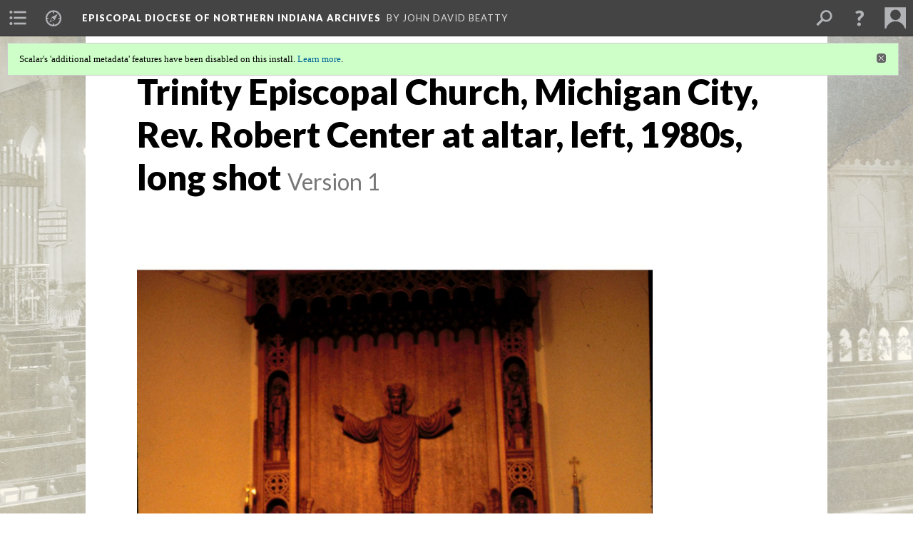

--- FILE ---
content_type: text/html; charset=UTF-8
request_url: https://scalar.usc.edu/works/episcopal-diocese-of-northern-indiana-archives/media/trinity-episcopal-church-michigan-city-rev-robert-center-at-altar-left-1980s-long-shot.1
body_size: 119931
content:
<?xml version="1.0" encoding="UTF-8"?>
<!DOCTYPE html>
<html xml:lang="en" lang="en"
	xmlns:rdf="http://www.w3.org/1999/02/22-rdf-syntax-ns#"
	xmlns:rdfs="http://www.w3.org/2000/01/rdf-schema#"
	xmlns:dc="http://purl.org/dc/elements/1.1/"
	xmlns:dcterms="http://purl.org/dc/terms/"
	xmlns:ctag="http://commontag.org/ns#"
	xmlns:art="http://simile.mit.edu/2003/10/ontologies/artstor#"
	xmlns:sioc="http://rdfs.org/sioc/ns#"
	xmlns:sioctypes="http://rdfs.org/sioc/types#"
	xmlns:foaf="http://xmlns.com/foaf/0.1/"
	xmlns:owl="http://www.w3.org/2002/07/owl#"
	xmlns:ov="http://open.vocab.org/terms/"
	xmlns:oac="http://www.openannotation.org/ns/"
	xmlns:scalar="http://scalar.usc.edu/2012/01/scalar-ns#"
	xmlns:shoah="http://tempuri.org/"
	xmlns:prov="http://www.w3.org/ns/prov#"
	xmlns:exif="http://ns.adobe.com/exif/1.0/"
	xmlns:iptc="http://ns.exiftool.ca/IPTC/IPTC/1.0/"
	xmlns:bibo="http://purl.org/ontology/bibo/"
	xmlns:id3="http://id3.org/id3v2.4.0#"
	xmlns:dwc="http://rs.tdwg.org/dwc/terms/"
	xmlns:vra="http://purl.org/vra/"
	xmlns:cp="http://scalar.cdla.oxycreates.org/commonplace/terms/"
	xmlns:tk="http://localcontexts.org/tk/"
	xmlns:gpano="http://ns.google.com/photos/1.0/panorama/"
>
<head>
<title>Trinity Episcopal Church, Michigan City, Rev. Robert Center at altar, left, 1980s, long shot</title>
<base href="https://scalar.usc.edu/works/episcopal-diocese-of-northern-indiana-archives/media/trinity-episcopal-church-michigan-city-rev-robert-center-at-altar-left-1980s-long-shot.1" />
<meta name="description" content="Trinity Episcopal Church, Michigan City, Rev. Robert Center at altar, left, 1980s, long shot" />
<meta name="viewport" content="initial-scale=1, maximum-scale=1" />
<meta http-equiv="Content-Type" content="text/html; charset=UTF-8" />
<meta property="og:title" content="Episcopal Diocese of Northern Indiana Archives: Trinity Episcopal Church, Michigan City, Rev. Robert Center at altar, left, 1980s, long shot" />
<meta property="og:site_name" content="Episcopal Diocese of Northern Indiana Archives" />
<meta property="og:url" content="https://scalar.usc.edu/works/episcopal-diocese-of-northern-indiana-archives/media/trinity-episcopal-church-michigan-city-rev-robert-center-at-altar-left-1980s-long-shot" />
<meta property="og:description" content="Trinity Episcopal Church, Michigan City, Rev. Robert Center at altar, left, 1980s, long shot" />
<meta property="og:image" content="https://scalar.usc.edu/works/episcopal-diocese-of-northern-indiana-archives/media/ViewScan_0186.jpg" />
<meta property="og:type" content="article" />
<link rel="canonical" href="https://scalar.usc.edu/works/episcopal-diocese-of-northern-indiana-archives/media/trinity-episcopal-church-michigan-city-rev-robert-center-at-altar-left-1980s-long-shot" />
<link rel="shortcut icon" href="https://scalar.usc.edu/works/system/application/views/arbors/html5_RDFa/favicon_16.gif" />
<link rel="apple-touch-icon" href="https://scalar.usc.edu/works/system/application/views/arbors/html5_RDFa/favicon_114.jpg" />
<link id="urn" rel="scalar:urn" href="urn:scalar:version:2261576" />
<link id="view" href="plain" />
<link id="default_view" href="plain" />
<link id="primary_role" rel="scalar:primary_role" href="http://scalar.usc.edu/2012/01/scalar-ns#Media" />
<link id="terms_of_service" rel="dcterms:accessRights" href="http://scalar.usc.edu/terms-of-service/" />
<link id="privacy_policy" rel="dcterms:accessRights" href="http://scalar.usc.edu/privacy-policy/" />
<link id="scalar_version" href="2.6.9
" />
<link id="book_id" href="32716" />
<link id="parent" href="https://scalar.usc.edu/works/episcopal-diocese-of-northern-indiana-archives/" />
<link id="approot" href="https://scalar.usc.edu/works/system/application/" />
<link id="flowplayer_key" href="#$095b1678109acb79c61" />
<link id="soundcloud_id" href="55070ba50cb72b8e26f220916c4d54a3" />
<link id="recaptcha2_site_key" href="6Lf3KioTAAAAAO6t462Rf3diixP1vprCIcGBTcVZ" />
<link id="recaptcha_public_key" href="6LcXg8sSAAAAAHH0MII0Enz8_u4QHQdStcJY1YGM" />
<link id="external_direct_hyperlink" href="true" />
<link id="google_maps_key" href="AIzaSyBOttvbPzBW47HCrZ24RZHaftXtHVwuvFU" />
<link id="harvard_art_museums_key" href="" />
<link id="CI_elapsed_time" href="0.1996" />
<link type="text/css" rel="stylesheet" href="https://scalar.usc.edu/works/system/application/views/melons/cantaloupe/css/reset.css" />
<link type="text/css" rel="stylesheet" href="https://scalar.usc.edu/works/system/application/views/melons/cantaloupe/css/bootstrap.min.css" />
<link type="text/css" rel="stylesheet" href="https://scalar.usc.edu/works/system/application/views/melons/cantaloupe/css/bootstrap-accessibility.css" />
<link type="text/css" rel="stylesheet" href="https://scalar.usc.edu/works/system/application/views/melons/cantaloupe/../../widgets/mediaelement/css/annotorious.css" />
<link type="text/css" rel="stylesheet" href="https://scalar.usc.edu/works/system/application/views/melons/cantaloupe/../../widgets/mediaelement/mediaelement.css" />
<link type="text/css" rel="stylesheet" href="https://scalar.usc.edu/works/system/application/views/melons/cantaloupe/css/common.css" />
<link type="text/css" rel="stylesheet" href="https://scalar.usc.edu/works/system/application/views/melons/cantaloupe/css/scalarvis.css" />
<link type="text/css" rel="stylesheet" href="https://scalar.usc.edu/works/system/application/views/melons/cantaloupe/css/header.css" />
<link type="text/css" rel="stylesheet" href="https://scalar.usc.edu/works/system/application/views/melons/cantaloupe/css/widgets.css" />
<link type="text/css" rel="stylesheet" href="https://scalar.usc.edu/works/system/application/views/melons/cantaloupe/css/responsive.css" />
<link type="text/css" rel="stylesheet" href="https://scalar.usc.edu/works/system/application/views/melons/cantaloupe/css/timeline.css" />
<link type="text/css" rel="stylesheet" href="https://scalar.usc.edu/works/system/application/views/melons/cantaloupe/css/timeline.theme.scalar.css" />
<link type="text/css" rel="stylesheet" href="https://scalar.usc.edu/works/system/application/views/melons/cantaloupe/css/screen_print.css" media="screen,print" />
<script type="text/javascript" src="https://scalar.usc.edu/works/system/application/views/arbors/html5_RDFa/js/jquery-3.4.1.min.js"></script>
<script type="text/javascript" src="https://www.google.com/recaptcha/api.js?render=explicit"></script>
<script type="text/javascript" src="https://scalar.usc.edu/works/system/application/views/melons/cantaloupe/js/bootstrap.min.js"></script>
<script type="text/javascript" src="https://scalar.usc.edu/works/system/application/views/melons/cantaloupe/js/jquery.bootstrap-modal.js"></script>
<script type="text/javascript" src="https://scalar.usc.edu/works/system/application/views/melons/cantaloupe/js/jquery.bootstrap-accessibility.js"></script>
<script type="text/javascript" src="https://scalar.usc.edu/works/system/application/views/melons/cantaloupe/js/main.js"></script>
<script type="text/javascript" src="https://scalar.usc.edu/works/system/application/views/melons/cantaloupe/js/jquery.dotdotdot.js"></script>
<script type="text/javascript" src="https://scalar.usc.edu/works/system/application/views/melons/cantaloupe/js/jquery.scrollTo.min.js"></script>
<script type="text/javascript" src="https://scalar.usc.edu/works/system/application/views/melons/cantaloupe/js/scalarheader.jquery.js"></script>
<script type="text/javascript" src="https://scalar.usc.edu/works/system/application/views/melons/cantaloupe/js/scalarpage.jquery.js"></script>
<script type="text/javascript" src="https://scalar.usc.edu/works/system/application/views/melons/cantaloupe/js/scalarmedia.jquery.js"></script>
<script type="text/javascript" src="https://scalar.usc.edu/works/system/application/views/melons/cantaloupe/js/scalarmediadetails.jquery.js"></script>
<script type="text/javascript" src="https://scalar.usc.edu/works/system/application/views/melons/cantaloupe/js/scalarindex.jquery.js"></script>
<script type="text/javascript" src="https://scalar.usc.edu/works/system/application/views/melons/cantaloupe/js/scalarhelp.jquery.js"></script>
<script type="text/javascript" src="https://scalar.usc.edu/works/system/application/views/melons/cantaloupe/js/scalarcomments.jquery.js"></script>
<script type="text/javascript" src="https://scalar.usc.edu/works/system/application/views/melons/cantaloupe/js/scalarsearch.jquery.js"></script>
<script type="text/javascript" src="https://scalar.usc.edu/works/system/application/views/melons/cantaloupe/js/scalarvisualizations.jquery.js"></script>
<script type="text/javascript" src="https://scalar.usc.edu/works/system/application/views/melons/cantaloupe/js/scalarstructuredgallery.jquery.js"></script>
<script type="text/javascript" src="https://scalar.usc.edu/works/system/application/views/melons/cantaloupe/js/scalarwidgets.jquery.js"></script>
<script type="text/javascript" src="https://scalar.usc.edu/works/system/application/views/melons/cantaloupe/js/scalarlenses.jquery.js"></script>
<script type="text/javascript" src="https://scalar.usc.edu/works/system/application/views/melons/cantaloupe/js/jquery.tabbing.js"></script>
<style>
/* Text content area to full width */
.body_copy {max-width:none;}
/* Don't crop splash images on phones */
@media screen and (max-width: 768px) { .splash { background-size: contain; background-repeat: no-repeat; } }

div:body_font {
font-family: "Myriad Pro", Arial, sans-serif;
font-size: 20pt;
color: #000000}
header 
{
    font-family: "Myriad Pro", "Times New Roman" !important;
    color: #000000
}

</style>
</head>
<body class="primary_role_media" style="background-image:url(https://scalar.usc.edu/works/episcopal-diocese-of-northern-indiana-archives/media/St%20James%20Goshen%20interior%20Easter%201903.jpg);">

<article role="main">
	<header>
		<noscript><div class="error notice-js-required"><p>This site requires Javascript to be turned on. Please <a href="http://www.btny.purdue.edu/enablejavascript.html">enable Javascript</a> and reload the page.</p></div></noscript>
		<div class="scalarnotice notice-book-msg" style="display:none;" data-cookie="ci_hide_scalar_book_msg">Scalar's 'additional metadata' features have been disabled on this install. <a href="https://scalar.usc.edu">Learn more</a>.</div>
		<!-- Book -->
		<span resource="https://scalar.usc.edu/works/episcopal-diocese-of-northern-indiana-archives" typeof="scalar:Book">
			<span property="dcterms:title" content="Episcopal Diocese of Northern Indiana Archives"><a id="book-title" href="https://scalar.usc.edu/works/episcopal-diocese-of-northern-indiana-archives/index"><span data-email-authors="true" data-duplicatable="true">Episcopal Diocese of Northern Indiana Archives</span></a></span>
			<a class="metadata" tabindex="-1" inert rel="dcterms:hasPart" href="https://scalar.usc.edu/works/episcopal-diocese-of-northern-indiana-archives/media/trinity-episcopal-church-michigan-city-rev-robert-center-at-altar-left-1980s-long-shot"></a>
			<a class="metadata" tabindex="-1" inert rel="dcterms:tableOfContents" href="https://scalar.usc.edu/works/episcopal-diocese-of-northern-indiana-archives/toc"></a>
			<a class="metadata" tabindex="-1" inert rel="sioc:has_owner" href="https://scalar.usc.edu/works/episcopal-diocese-of-northern-indiana-archives/users/29161#index=0&role=author&listed=1"></a>
		</span>
		<span inert resource="https://scalar.usc.edu/works/episcopal-diocese-of-northern-indiana-archives/toc" typeof="scalar:Page">
			<span class="metadata" property="dcterms:title">Main Menu</span>
			<a class="metadata" tabindex="-1" rel="dcterms:references" href="https://scalar.usc.edu/works/episcopal-diocese-of-northern-indiana-archives/intrpduction-to-the-collection#index=1"></a>
			<a class="metadata" tabindex="-1" rel="dcterms:references" href="https://scalar.usc.edu/works/episcopal-diocese-of-northern-indiana-archives/bishops-of-the-diocese-of-indiana#index=2"></a>
			<a class="metadata" tabindex="-1" rel="dcterms:references" href="https://scalar.usc.edu/works/episcopal-diocese-of-northern-indiana-archives/bishops-of-the-diocese-of-northern-indiana#index=3"></a>
			<a class="metadata" tabindex="-1" rel="dcterms:references" href="https://scalar.usc.edu/works/episcopal-diocese-of-northern-indiana-archives/parishes-and-missions#index=4"></a>
			<a class="metadata" tabindex="-1" rel="dcterms:references" href="https://scalar.usc.edu/works/episcopal-diocese-of-northern-indiana-archives/conventions#index=5"></a>
			<a class="metadata" tabindex="-1" rel="dcterms:references" href="https://scalar.usc.edu/works/episcopal-diocese-of-northern-indiana-archives/ordinations-and-postulants#index=6"></a>
			<a class="metadata" tabindex="-1" rel="dcterms:references" href="https://scalar.usc.edu/works/episcopal-diocese-of-northern-indiana-archives/camps-and-youth#index=7"></a>
			<a class="metadata" tabindex="-1" rel="dcterms:references" href="https://scalar.usc.edu/works/episcopal-diocese-of-northern-indiana-archives/ecumenical-services#index=8"></a>
			<a class="metadata" tabindex="-1" rel="dcterms:references" href="https://scalar.usc.edu/works/episcopal-diocese-of-northern-indiana-archives/diocesan-officers-and-governance#index=9"></a>
			<a class="metadata" tabindex="-1" rel="dcterms:references" href="https://scalar.usc.edu/works/episcopal-diocese-of-northern-indiana-archives/womens-auxiliary---episcopal-church-women#index=10"></a>
			<a class="metadata" tabindex="-1" rel="dcterms:references" href="https://scalar.usc.edu/works/episcopal-diocese-of-northern-indiana-archives/miscellaneous#index=11"></a>
		</span>
		<span inert resource="https://scalar.usc.edu/works/episcopal-diocese-of-northern-indiana-archives/intrpduction-to-the-collection" typeof="scalar:Composite">
			<a class="metadata" tabindex="-1" rel="dcterms:hasVersion" href="https://scalar.usc.edu/works/episcopal-diocese-of-northern-indiana-archives/intrpduction-to-the-collection.22"></a>
			<a class="metadata" tabindex="-1" rel="dcterms:isPartOf" href="https://scalar.usc.edu/works/episcopal-diocese-of-northern-indiana-archives"></a>
		</span>
		<span inert resource="https://scalar.usc.edu/works/episcopal-diocese-of-northern-indiana-archives/intrpduction-to-the-collection.22" typeof="scalar:Version">
			<span class="metadata" property="dcterms:title">Introduction to the Collection</span>
			<span class="metadata" property="dcterms:description"></span>
			<a class="metadata" tabindex="-1" rel="dcterms:isVersionOf" href="https://scalar.usc.edu/works/episcopal-diocese-of-northern-indiana-archives/intrpduction-to-the-collection"></a>
		</span>
		<span inert resource="https://scalar.usc.edu/works/episcopal-diocese-of-northern-indiana-archives/bishops-of-the-diocese-of-indiana" typeof="scalar:Composite">
			<a class="metadata" tabindex="-1" rel="dcterms:hasVersion" href="https://scalar.usc.edu/works/episcopal-diocese-of-northern-indiana-archives/bishops-of-the-diocese-of-indiana.25"></a>
			<a class="metadata" tabindex="-1" rel="dcterms:isPartOf" href="https://scalar.usc.edu/works/episcopal-diocese-of-northern-indiana-archives"></a>
		</span>
		<span inert resource="https://scalar.usc.edu/works/episcopal-diocese-of-northern-indiana-archives/bishops-of-the-diocese-of-indiana.25" typeof="scalar:Version">
			<span class="metadata" property="dcterms:title">Bishops of the Diocese of Indiana</span>
			<span class="metadata" property="dcterms:description"></span>
			<a class="metadata" tabindex="-1" rel="dcterms:isVersionOf" href="https://scalar.usc.edu/works/episcopal-diocese-of-northern-indiana-archives/bishops-of-the-diocese-of-indiana"></a>
		</span>
		<span inert resource="https://scalar.usc.edu/works/episcopal-diocese-of-northern-indiana-archives/bishops-of-the-diocese-of-northern-indiana" typeof="scalar:Composite">
			<a class="metadata" tabindex="-1" rel="dcterms:hasVersion" href="https://scalar.usc.edu/works/episcopal-diocese-of-northern-indiana-archives/bishops-of-the-diocese-of-northern-indiana.9"></a>
			<a class="metadata" tabindex="-1" rel="dcterms:isPartOf" href="https://scalar.usc.edu/works/episcopal-diocese-of-northern-indiana-archives"></a>
		</span>
		<span inert resource="https://scalar.usc.edu/works/episcopal-diocese-of-northern-indiana-archives/bishops-of-the-diocese-of-northern-indiana.9" typeof="scalar:Version">
			<span class="metadata" property="dcterms:title">Bishops of the Diocese of Northern Indiana</span>
			<span class="metadata" property="dcterms:description"></span>
			<a class="metadata" tabindex="-1" rel="dcterms:isVersionOf" href="https://scalar.usc.edu/works/episcopal-diocese-of-northern-indiana-archives/bishops-of-the-diocese-of-northern-indiana"></a>
		</span>
		<span inert resource="https://scalar.usc.edu/works/episcopal-diocese-of-northern-indiana-archives/parishes-and-missions" typeof="scalar:Composite">
			<a class="metadata" tabindex="-1" rel="dcterms:hasVersion" href="https://scalar.usc.edu/works/episcopal-diocese-of-northern-indiana-archives/parishes-and-missions.93"></a>
			<a class="metadata" tabindex="-1" rel="dcterms:isPartOf" href="https://scalar.usc.edu/works/episcopal-diocese-of-northern-indiana-archives"></a>
		</span>
		<span inert resource="https://scalar.usc.edu/works/episcopal-diocese-of-northern-indiana-archives/parishes-and-missions.93" typeof="scalar:Version">
			<span class="metadata" property="dcterms:title">Parishes and Missions</span>
			<span class="metadata" property="dcterms:description"></span>
			<a class="metadata" tabindex="-1" rel="dcterms:isVersionOf" href="https://scalar.usc.edu/works/episcopal-diocese-of-northern-indiana-archives/parishes-and-missions"></a>
		</span>
		<span inert resource="https://scalar.usc.edu/works/episcopal-diocese-of-northern-indiana-archives/conventions" typeof="scalar:Composite">
			<a class="metadata" tabindex="-1" rel="dcterms:hasVersion" href="https://scalar.usc.edu/works/episcopal-diocese-of-northern-indiana-archives/conventions.68"></a>
			<a class="metadata" tabindex="-1" rel="dcterms:isPartOf" href="https://scalar.usc.edu/works/episcopal-diocese-of-northern-indiana-archives"></a>
		</span>
		<span inert resource="https://scalar.usc.edu/works/episcopal-diocese-of-northern-indiana-archives/conventions.68" typeof="scalar:Version">
			<span class="metadata" property="dcterms:title">Conventions</span>
			<span class="metadata" property="dcterms:description"></span>
			<a class="metadata" tabindex="-1" rel="dcterms:isVersionOf" href="https://scalar.usc.edu/works/episcopal-diocese-of-northern-indiana-archives/conventions"></a>
		</span>
		<span inert resource="https://scalar.usc.edu/works/episcopal-diocese-of-northern-indiana-archives/ordinations-and-postulants" typeof="scalar:Composite">
			<a class="metadata" tabindex="-1" rel="dcterms:hasVersion" href="https://scalar.usc.edu/works/episcopal-diocese-of-northern-indiana-archives/ordinations-and-postulants.31"></a>
			<a class="metadata" tabindex="-1" rel="dcterms:isPartOf" href="https://scalar.usc.edu/works/episcopal-diocese-of-northern-indiana-archives"></a>
		</span>
		<span inert resource="https://scalar.usc.edu/works/episcopal-diocese-of-northern-indiana-archives/ordinations-and-postulants.31" typeof="scalar:Version">
			<span class="metadata" property="dcterms:title">Ordinations and Postulants</span>
			<span class="metadata" property="dcterms:description"></span>
			<a class="metadata" tabindex="-1" rel="dcterms:isVersionOf" href="https://scalar.usc.edu/works/episcopal-diocese-of-northern-indiana-archives/ordinations-and-postulants"></a>
		</span>
		<span inert resource="https://scalar.usc.edu/works/episcopal-diocese-of-northern-indiana-archives/camps-and-youth" typeof="scalar:Composite">
			<a class="metadata" tabindex="-1" rel="dcterms:hasVersion" href="https://scalar.usc.edu/works/episcopal-diocese-of-northern-indiana-archives/camps-and-youth.9"></a>
			<a class="metadata" tabindex="-1" rel="dcterms:isPartOf" href="https://scalar.usc.edu/works/episcopal-diocese-of-northern-indiana-archives"></a>
		</span>
		<span inert resource="https://scalar.usc.edu/works/episcopal-diocese-of-northern-indiana-archives/camps-and-youth.9" typeof="scalar:Version">
			<span class="metadata" property="dcterms:title">Camps and Youth</span>
			<span class="metadata" property="dcterms:description"></span>
			<a class="metadata" tabindex="-1" rel="dcterms:isVersionOf" href="https://scalar.usc.edu/works/episcopal-diocese-of-northern-indiana-archives/camps-and-youth"></a>
		</span>
		<span inert resource="https://scalar.usc.edu/works/episcopal-diocese-of-northern-indiana-archives/ecumenical-services" typeof="scalar:Composite">
			<a class="metadata" tabindex="-1" rel="dcterms:hasVersion" href="https://scalar.usc.edu/works/episcopal-diocese-of-northern-indiana-archives/ecumenical-services.26"></a>
			<a class="metadata" tabindex="-1" rel="dcterms:isPartOf" href="https://scalar.usc.edu/works/episcopal-diocese-of-northern-indiana-archives"></a>
		</span>
		<span inert resource="https://scalar.usc.edu/works/episcopal-diocese-of-northern-indiana-archives/ecumenical-services.26" typeof="scalar:Version">
			<span class="metadata" property="dcterms:title">Ecumenical Services</span>
			<span class="metadata" property="dcterms:description"></span>
			<a class="metadata" tabindex="-1" rel="dcterms:isVersionOf" href="https://scalar.usc.edu/works/episcopal-diocese-of-northern-indiana-archives/ecumenical-services"></a>
		</span>
		<span inert resource="https://scalar.usc.edu/works/episcopal-diocese-of-northern-indiana-archives/diocesan-officers-and-governance" typeof="scalar:Composite">
			<a class="metadata" tabindex="-1" rel="dcterms:hasVersion" href="https://scalar.usc.edu/works/episcopal-diocese-of-northern-indiana-archives/diocesan-officers-and-governance.14"></a>
			<a class="metadata" tabindex="-1" rel="dcterms:isPartOf" href="https://scalar.usc.edu/works/episcopal-diocese-of-northern-indiana-archives"></a>
		</span>
		<span inert resource="https://scalar.usc.edu/works/episcopal-diocese-of-northern-indiana-archives/diocesan-officers-and-governance.14" typeof="scalar:Version">
			<span class="metadata" property="dcterms:title">Diocesan Officers and Governance</span>
			<span class="metadata" property="dcterms:description"></span>
			<a class="metadata" tabindex="-1" rel="dcterms:isVersionOf" href="https://scalar.usc.edu/works/episcopal-diocese-of-northern-indiana-archives/diocesan-officers-and-governance"></a>
		</span>
		<span inert resource="https://scalar.usc.edu/works/episcopal-diocese-of-northern-indiana-archives/womens-auxiliary---episcopal-church-women" typeof="scalar:Composite">
			<a class="metadata" tabindex="-1" rel="dcterms:hasVersion" href="https://scalar.usc.edu/works/episcopal-diocese-of-northern-indiana-archives/womens-auxiliary---episcopal-church-women.13"></a>
			<a class="metadata" tabindex="-1" rel="dcterms:isPartOf" href="https://scalar.usc.edu/works/episcopal-diocese-of-northern-indiana-archives"></a>
		</span>
		<span inert resource="https://scalar.usc.edu/works/episcopal-diocese-of-northern-indiana-archives/womens-auxiliary---episcopal-church-women.13" typeof="scalar:Version">
			<span class="metadata" property="dcterms:title">Women's Auxiliary - Episcopal Church Women</span>
			<span class="metadata" property="dcterms:description"></span>
			<a class="metadata" tabindex="-1" rel="dcterms:isVersionOf" href="https://scalar.usc.edu/works/episcopal-diocese-of-northern-indiana-archives/womens-auxiliary---episcopal-church-women"></a>
		</span>
		<span inert resource="https://scalar.usc.edu/works/episcopal-diocese-of-northern-indiana-archives/miscellaneous" typeof="scalar:Composite">
			<a class="metadata" tabindex="-1" rel="dcterms:hasVersion" href="https://scalar.usc.edu/works/episcopal-diocese-of-northern-indiana-archives/miscellaneous.17"></a>
			<a class="metadata" tabindex="-1" rel="dcterms:isPartOf" href="https://scalar.usc.edu/works/episcopal-diocese-of-northern-indiana-archives"></a>
		</span>
		<span inert resource="https://scalar.usc.edu/works/episcopal-diocese-of-northern-indiana-archives/miscellaneous.17" typeof="scalar:Version">
			<span class="metadata" property="dcterms:title">Miscellaneous</span>
			<span class="metadata" property="dcterms:description"></span>
			<a class="metadata" tabindex="-1" rel="dcterms:isVersionOf" href="https://scalar.usc.edu/works/episcopal-diocese-of-northern-indiana-archives/miscellaneous"></a>
		</span>
		<span resource="https://scalar.usc.edu/works/episcopal-diocese-of-northern-indiana-archives/users/29161" typeof="foaf:Person">
			<span class="metadata" aria-hidden="true" property="foaf:name">John David Beatty</span>
			<span class="metadata" aria-hidden="true" property="foaf:mbox_sha1sum">85388be94808daa88b6f1a0c89beb70cd0fac252</span>
		</span>
		<!-- Page -->
		<h1 property="dcterms:title">Trinity Episcopal Church, Michigan City, Rev. Robert Center at altar, left, 1980s, long shot</h1>
		<span resource="https://scalar.usc.edu/works/episcopal-diocese-of-northern-indiana-archives/media/trinity-episcopal-church-michigan-city-rev-robert-center-at-altar-left-1980s-long-shot" typeof="scalar:Media">
			<a class="metadata" tabindex="-1" inert rel="dcterms:hasVersion" href="https://scalar.usc.edu/works/episcopal-diocese-of-northern-indiana-archives/media/trinity-episcopal-church-michigan-city-rev-robert-center-at-altar-left-1980s-long-shot.1"></a>
			<a class="metadata" tabindex="-1" inert rel="dcterms:isPartOf" href="https://scalar.usc.edu/works/episcopal-diocese-of-northern-indiana-archives"></a>
			<span class="metadata" aria-hidden="true" property="scalar:isLive">1</span>
			<span class="metadata" aria-hidden="true" property="art:thumbnail">media/ViewScan_0186_thumb.jpg</span>
			<a class="metadata" tabindex="-1" aria-hidden="true" rel="prov:wasAttributedTo" href="https://scalar.usc.edu/works/episcopal-diocese-of-northern-indiana-archives/users/29161"></a>
			<span class="metadata" aria-hidden="true" property="dcterms:created">2019-10-10T07:38:08-07:00</span>
			<a class="metadata" tabindex="-1" aria-hidden="true" rel="scalar:urn" href="urn:scalar:content:917149"></a>
		</span>
		<span resource="https://scalar.usc.edu/works/episcopal-diocese-of-northern-indiana-archives/users/29161" typeof="foaf:Person">
			<span class="metadata" aria-hidden="true" property="foaf:name">John David Beatty</span>
			<span class="metadata" aria-hidden="true" property="foaf:mbox_sha1sum">85388be94808daa88b6f1a0c89beb70cd0fac252</span>
		</span>
		<span class="metadata" inert id="book-id">32716</span>
		<a class="metadata" tabindex="-1" inert rel="dcterms:isVersionOf" href="https://scalar.usc.edu/works/episcopal-diocese-of-northern-indiana-archives/media/trinity-episcopal-church-michigan-city-rev-robert-center-at-altar-left-1980s-long-shot"></a>
		<span class="metadata" aria-hidden="true" property="ov:versionnumber">1</span>
		<span class="metadata" aria-hidden="true" property="dcterms:description">Trinity Episcopal Church, Michigan City, Rev. Robert Center at altar, left, 1980s, long shot</span>
		<a class="metadata" tabindex="-1" aria-hidden="true" rel="art:url" href="https://scalar.usc.edu/works/episcopal-diocese-of-northern-indiana-archives/media/ViewScan_0186.jpg"></a>
		<span class="metadata" aria-hidden="true" property="scalar:defaultView">plain</span>
		<a class="metadata" tabindex="-1" aria-hidden="true" rel="prov:wasAttributedTo" href="https://scalar.usc.edu/works/episcopal-diocese-of-northern-indiana-archives/users/29161"></a>
		<span class="metadata" aria-hidden="true" property="dcterms:created">2019-10-10T07:38:09-07:00</span>
		<a class="metadata" tabindex="-1" aria-hidden="true" rel="scalar:urn" href="urn:scalar:version:2261576"></a>
		<span resource="https://scalar.usc.edu/works/episcopal-diocese-of-northern-indiana-archives/users/29161" typeof="foaf:Person">
			<span class="metadata" aria-hidden="true" property="foaf:name">John David Beatty</span>
			<span class="metadata" aria-hidden="true" property="foaf:mbox_sha1sum">85388be94808daa88b6f1a0c89beb70cd0fac252</span>
		</span>
	</header>
	<span property="sioc:content"></span>

	<section>
		<h1>This page is referenced by:</h1>
		<ul class="has_reference">
			<li>
				<a inert rel="dcterms:isReferencedBy" href="https://scalar.usc.edu/works/episcopal-diocese-of-northern-indiana-archives/trinity-episcopal-church-michigan-city.111"></a>
				<span resource="https://scalar.usc.edu/works/episcopal-diocese-of-northern-indiana-archives/trinity-episcopal-church-michigan-city" typeof="scalar:Composite">
					<a inert rel="dcterms:hasVersion" href="https://scalar.usc.edu/works/episcopal-diocese-of-northern-indiana-archives/trinity-episcopal-church-michigan-city.111"></a>
					<span class="metadata" aria-hidden="true" property="scalar:isLive">1</span>
					<span class="metadata" aria-hidden="true" property="scalar:banner">media/Trinity Michigan CIty exterior 25 Oct 2014.jpg</span>
					<a class="metadata" tabindex="-1" aria-hidden="true" rel="prov:wasAttributedTo" href="https://scalar.usc.edu/works/episcopal-diocese-of-northern-indiana-archives/users/27586"></a>
					<span class="metadata" aria-hidden="true" property="dcterms:created">2019-07-17T06:26:17-07:00</span>
					<a class="metadata" tabindex="-1" aria-hidden="true" rel="scalar:urn" href="urn:scalar:content:894102"></a>
				</span>
				<span inert resource="https://scalar.usc.edu/works/episcopal-diocese-of-northern-indiana-archives/trinity-episcopal-church-michigan-city.111" typeof="scalar:Version">
					<span property="dcterms:title" content="Trinity Episcopal Church, Michigan City">
						<a href="https://scalar.usc.edu/works/episcopal-diocese-of-northern-indiana-archives/trinity-episcopal-church-michigan-city">Trinity Episcopal Church, Michigan City</a>
					</span>
					<a rel="dcterms:isVersionOf" href="https://scalar.usc.edu/works/episcopal-diocese-of-northern-indiana-archives/trinity-episcopal-church-michigan-city"></a>
					<span class="metadata" aria-hidden="true" property="ov:versionnumber">111</span>
					<span class="metadata" aria-hidden="true" property="scalar:defaultView">image_header</span>
					<a class="metadata" tabindex="-1" aria-hidden="true" rel="prov:wasAttributedTo" href="https://scalar.usc.edu/works/episcopal-diocese-of-northern-indiana-archives/users/29161"></a>
					<span class="metadata" aria-hidden="true" property="dcterms:created">2025-10-10T04:55:22-07:00</span>
					<a class="metadata" tabindex="-1" aria-hidden="true" rel="scalar:urn" href="urn:scalar:version:3903769"></a>
					<span class="metadata" property="sioc:content">Trinity Episcopal Church, Michigan City, is officially the second oldest congregation in the Diocese of Northern Indiana. It was actually the first to be established in 1837, but through a technicality in its first year its official organization was delayed until after St. Paul&#39;s Mishawaka had been organized.<br /><br />In the 1830s, pioneers, adventurers, and entrepreneurs began arriving at the new town named Michigan City, platted at the end of the Michigan Road near Lake Michigan.&nbsp;The new road that began at Madison, Indiana, was fulfilling its purpose of encouraging settlers to move from southern Indiana into the scarcely-populated northern part of the state. In 1830, Isaac C. Elston, a real estate speculator, purchased land at the mouth of Trail Creek as the site of his town, which was called Michigan City. In 1832&nbsp;only one cabin stood, but by 1833 enough settlers had arrived to hold an election for a justice of the peace and to name a postmaster. The stage coach ran through the town three times each week, bringing new residents. In 1834, Charles Cleaver stayed in the local tavern and wrote that in Michigan City, &ldquo;the buildings consisted of one small brick tavern, a frame one opposite, a blacksmith shop, and half dozen houses built in, on, above and below the sand. It then contained about fifty inhabitants.&rdquo;&nbsp; However, no church had yet been built. With few people living in the area between Niles, Michigan, South Bend, Indiana, and Michigan City, there were few resources to support a church. Those few clergy who had moved to the area traveled frequently to serve the needs of the new settlers.<br /><br />The first Episcopal Church service held at Michigan City occurred in October 1834, when the Rev. Palmer Dyer preached what is considered the first sermon in town. However, Bishop Philander Chase is given more formal credit for getting church services going. Chase, formerly Bishop of Ohio, had settled with his family for a time on a farm near Niles, Michigan. In the same month that Dyer preached, Chase visited the town and recorded in his diary that he&nbsp;&ldquo;stopped in Michigan City, read the service, visited with a few people, drove through the sand dunes along the lake, and in the evening again read the service.&rdquo; By this date there were about 700 residents. A few months later in 1835, Chase was elected Bishop of Illinois. On his way to Illinois from Niles, he again stopped in Michigan City and recorded the event in his diary:&nbsp;&ldquo;Preached the first sermon ever delivered there from an Episcopal minister. This was in a large schoolhouse well filled with attentive auditors.&rdquo;<br /><br />With a lack of clergy from its inception, Michigan City&#39;s community of Episcopalians depended on the work of its faithful members reading Morning Prayer. The first recorded communicants who arrived in 1835 included Zebina Gould, Dr. H. T. Maxon, and Schuyler Pulford, who later served as wardens and vestrymen of the fledgling church. Gould, a bachelor and native of Charlton, Massachusetts in 1803, had arrived by way of Rochester, New York, in the spring of that year, and wrote that he considered himself a &quot;stranger in a strange land&quot; until another communicant arrived that fall.<br /><br />Gould and others made arrangements with the Rev. James Selkrig, missionary at Niles, Michigan, to travel periodically to serve the spiritual needs of the new community. On December 11, 1835, he held services in the building used by the growing congregation as the first church in Michigan City. This structure was located at the corner of Fourth and Pine streets, and it later housed the congregation until 1858.<br /><br />When Jackson Kemper was appointed Missionary Bishop, Gould wrote him a letter of welcome in March 1836 and invited him to establish a church in Michigan City. He extolled what he deemed the town&#39;s future prospects: &quot;A single glance... at a map will show you that from its local situation, being at the extreme head of Lake Michigan and the only port upon the Lakes...It must ere long become the great inlet and outlet for all the imports and exports of this truly fertile and flourishing State.&quot;<br /><br />Indeed, Michigan City was incorporated as a city later that same year. Gould and another parishioner induced the Rev. J. W. Hallam of Chicago to visit in June and conduct two services. Selkrig returned in the fall for a service, and the congregation increased in strength such that by the season of Advent, the congregation organized itself informally without a clergyman as the &quot;Church of the Advent.&quot;<br /><br />Due to a conflict with state law and the fact that no official papers had been filed, the congregation had to organize itself again in 1837, and they changed the the name to &ldquo;Trinity Protestant Episcopal Church.&rdquo;&nbsp; Gould attempted to entice the Rev. Burton H. Hickox of Watertown, New York, to serve as the first rector, but the effort fell through when the missionary chose to settle in Maumee, Ohio. Gould wrote to Kemper in April 1837, hoping the bishop could recruit a clergyman, but he hoped the missionary would not have a large family, since the parish could not support him. Nevertheless, Gould expressed his congregation&#39;s high standards. &quot;The people of our place are mostly from the East, where they have been accustomed to hearing men of the first order of talents &amp; one of anything less would scarcely meet their expectations or succeed in building up a congregation.&quot;&nbsp;<br /><br />Kemper visited the newly-named parish for the first time in August 1837. With his encouragement, the Domestic and Foreign Missionary Society of New York sent the Rev. Daniel Van Mater Johnson, a cousin of the Rev. Samuel Roosevelt Johnson of Lafayette, to serve as missionary and became the town&#39;s first settled priest on 1 February 1838. Gould purchased hymnals, prayerbooks, and other books for the parish from the Sunday School Union. Johnson met all of Gould&#39;s expectations and was a talented priest. In his first report to the society, the missionary wrote:&nbsp;&ldquo;The large room which the congregation has neatly fitted up is almost full of attentive listeners to the preached gospel.&rdquo; Regular participation in the sacraments thus began with the first baptism in February 1838, the first marriage in April, and the first confirmation in January 1839. After two years the society concluded that its aid was no longer necessary and that Trinity could be self-supporting.<br /><br />The history of Michigan City and that of Trinity Episcopal Church are inseparably intertwined.&nbsp;The strength and prominence of the church was due to the faithful service of its wardens and vestry, many of whom were also civic leaders. Gould, elected the first Senior Warden in 1837 and Trinity&#39;s chief lay supporter, also served as the city harbor wheat inspector for the growing shipping industry. Other early members included T. B. W. Stockton, Samuel Mower, Charles Palmer, and H. I. Rees, all of whom served as early mayors.&nbsp;Augustus Barber was an early postmaster and city treasurer. Urial C. Follet also served for many years as treasurer.<br /><br />Michigan City evolved over time from humble beginnings, but progress was slow. When Bishop George Upfold visited in April 1850, he arrived by rail after having visited Detroit. Less optimistic than Kemper about the town&#39;s prospects, he commented: &quot;This is a doleful looking place - separated from the lake by immense hills of sand - and surrounded by a very dreary looking country. There are about 1500 inhabitants. It is very irregularly built, and there are few fine looking houses.&quot; Over time, the town would grow, and its appearance as a town became more defined.<br /><br />More than any other lay leader, Urial Follet had the most significant influence on the growth and development of Trinity Church. He served for 25 years as a vestrymen from&nbsp;1849 to 1862, and again from 1864 to 1872. He served as Senior Warden for 24 years in 1863 and from 1872 to 1896. His generosity made the present endowment fund possible. In spite of the tragic loss of all three of his children, his faith endured.&nbsp;The memorial gift of the white marble baptismal font in honor of his children is used to this day.&nbsp;He led the parish through the Civil War, economic depressions, and panics, as well as through the industrial growth of Michigan City. During his years of leadership, Trinity had 15 rectors, and two churches were built.<br /><br />By mid-century, the pioneer church on Pine Street was no longer adequate to meet the needs of the congregation or the growing importance of the Episcopal church in the social and political life of the city.&nbsp;The rector at this time was the Rev. Caleb A. Bruce, formerly rector of Trinity Fort Wayne, who in his long career built six new churches from Michigan to Arkansas. Under the patriarchal leadership of Zebina Gould and Urial Follet, the vestry resolved to seek subscriptions for a new church. The congregation acquired the property at the corner of Sixth and Franklin streets, essentially the geographic center of the town. A new wood frame church was built in the prevailing architectural style of the time called &ldquo;Carpenter Gothic.&rdquo; It was a demonstrative statement of the church&rsquo;s prominence in the community.<br /><br />The fortunes of Trinity Church rose with the growth and development of Michigan City as both a port of commerce and an industrial manufacturing site. The largest and most significant industry was the manufacture of railroad cars by the Barker and Haskell Company. Three generations of the Barker family left their imprint on Trinity as major patrons. The marriage of John Barker Sr. and his wife Cordelia in 1841 was one of the first recorded at Trinity. Both his son, the industrialist John H. Barker, and his granddaughter, Catherine Barker Hickox, donated buildings and many improvements to the property at 6th and Franklin streets.<br /><br />Success as an industrialist did not insulate the younger John Barker from personal tragedy, when his three children by his first wife all died in infancy. The construction of the first Barker Hall, a building attached to the church, became his memorial to his children. It served the congregation as both community center and school with classrooms and an auditorium.<br /><br />During the 30 years between 1858 and 1888, the Trinity Church congregation experienced a six-fold growth. Under the continuing leadership of&nbsp; Follet as Senior Warden and the influence of Barker and banker W.W. Vail as vestrymen, the old wooden church was deemed no longer adequate in size or style for the congregation.&nbsp;In 1889 the third Trinity church seating 450 was built of Indiana limestone. Designed by Chicago architect Henry Starbuck in the Romanesque Revival architectural style, it matched the grandeur of any Chicago building of its day.<br /><br />In 1898 the Diocese of Indiana was divided with the northern portion of the state&nbsp;becoming a separate diocese.&nbsp;The vestry, under the continued leadership and financial backing of Barker, voted to offer Trinity as the cathedral church. Bishop John Hazen White took residence in the rectory as both rector of Trinity parish and the first bishop of the new Diocese of Michigan City. The Very Rev. Walter S. Howard served as the first dean and associate rector. In 1901, Barker, at his expense, replaced the old rectory with a grander eight-bedroom mansion as a residence for the bishop. In 1910 Mrs. Barker donated the Gothic arched cloister that connects the church to the bishop&rsquo;s residence. However, changes in liturgical style and lay leadership brought conflict to Trinity parish. Bishop White was too High Church or Anglo-Catholic in his liturgical preferences for the parish&#39;s tastes, and the vestry demanded that the dean of the cathedral be of Low Church style against the bishop&#39;s wishes. Relations between the bishop and the vestry soured and eventually ruptured. John Barker died in 1911, and by 1918, Trinity&#39;s cathedral status had been revoked at White&#39;s insistence. With the bishop relocating to South Bend, the diocese was renamed Northern Indiana, though it had no designated cathedral at that time.<br /><br />It is a testament to the spiritual fortitude of the Trinity congregation that in its first 100 years the parish thrived without clergy leadership for 15 years and nine months. Twenty-five rectors served Trinity with each staying an average of one year, nine months. Only five rectors served more than five years.<br /><br />The 20th century brought stronger clergy leaders who served for much longer terms, resulting in congregational development. New buildings and renovations were added to the Trinity church complex. Lay leadership remained as a core strength of the congregation, with several parishioners serving multiple terms as senior warden. The beauty of the church and its worship services were enhanced through numerous furnishings, gifts, and memorials from parishioners. Ministries included choir and organ, Altar Guild, Acolytes, Youth Group, and Women of Trinity.<br /><br />By the 1920s the congregation had outgrown the space provided by the first Barker Hall. The Rev. Earl Ray Hart coordinated the gift of a new Barker Hall, financed by the railroad car heiress Catherine Barker Hickox, daughter of John H. Barker. Her gift included a substantial endowment for the maintenance of the hall. The new facility was constructed in 1929 as a memorial to her father and his deceased children. Dedicated &ldquo;for the use of the people,&rdquo; the building became a social and cultural center for the entire community. Along with the &ldquo;Great Hall.&rdquo; meeting rooms, classrooms, and offices, a chapel expanded the opportunities for worship.<br /><br />During the rectorship of the Rev. David Reid in 1956, significant alterations were made to the layout of the 67-year-old church in the name of modernization and to fit better with changes in liturgical style. Entrances were rearranged, the choir and organ were moved, and open arches were closed, changing the essential character of the sacred space. At that time, growth of Michigan City&rsquo;s lakefront communities and a desire to offer alternative liturgical worship lead several Trinity&rsquo;s lay leaders to found St. Andrews by the Lake Church.<br /><br />The long rectorship of the Rev. Robert Center from 1964 to 1988 provided stability for the parish during the time when Michigan City was undergoing both economic and urban transformation. The departure of manufacturing industries, combined with the forces of urban renewal and changes in consumer shopping, left the historic center of the city with mostly empty storefronts. Trinity Church and Barker Hall were no longer at the cultural, social, and geographic center of the city, as new city development occurred to the south. Nonetheless, Trinity&rsquo;s congregation supported extensive repairs and maintenance projects, including a new slate roof for the church. An additional endowment fund was established to support the ongoing maintenance of the church and rectory. Throughout the ten-year rectorship of Father Stephen Gerth, Trinity maintained its identity as a locus of traditional Anglo-Catholic worship.<br /><br />In the twenty-first century, Trinity has been sustained by the faithful service of its lay leaders and the visiting ministry of the Rev. Canon Hugh Page Jr., Vice President of the University of Notre Dame. Recognizing its important role in servicing the community, Trinity leaders established a Food Pantry program, continued its Thrift Shop ministry, and hosted community events in Barker Hall.<br /><br />As Michigan City heads into the third decade of the century, it is once again at the center of an urban development: Michigan City&rsquo;s revitalizing Arts District. The beauty of Episcopal worship remains at the center of parish life. A youth music program provides spiritual growth and education for children. Service to neighbors continues to make Trinity integral to Michigan City community life. Under the guidance of dedicated wardens and vestry, and the ministry of Father Joseph Tamborini Czolgosz, Trinity remains a loving community dedicated to serving the spiritual, social, and cultural needs of Michigan City in the name of Jesus Christ.<br /><br />Clergy:<br /><br /><a href="rev-daniel-vgan-mater-johnson">Daniel Van Mater Johnson, 1838-1841</a><br /><a href="rev-solon-wines-manney">Solon Wines Manney, 1841, 1843-1847</a><br /><a href="rev-george-bartly-engle">George Bartly Engle, 1841-1843</a><br /><a href="rev-fortune-charles-brown">Fortune Charles Brown, 1847-1851</a><br /><a href="rev-henry-monroe-safford">Henry Monroe Safford, 1852-1855</a><br /><a href="rev-caleb-alexander-bruce">Caleb Alexander Bruce, 1855-1859</a><br /><a href="rev-william-henry-stoy">William Henry Stoy, 1859-1860</a><br /><a href="rev-edward-purdon-wright">Edward Purdon Wright, 1860-1861</a><br /><a href="rev-richard-l-ganter">Richard Leo Ganter, 1863-1865</a><br /><a href="rev-thomas-lloyd-bellam">Thomas Lloyd Bellam, 1865-1866</a><br /><a href="rev-john-frank-winkley">John Frank Winkley, 1868</a><br /><a href="rev-abraham-reeves">Abraham Reeves, 1869-1870</a><br /><a href="rev-richard-brass">Richard Brass, 1870-1873</a><br /><a href="rev-samuel-johnson-french">Samuel Johnson French, 1875-1879</a><br /><a href="rev-charles-james-wood">Charles James Wood, 1879-1881</a><br /><a href="rev-john-jacob-faude">John Jacob Faude, 1882-1890</a><br /><a href="rev-herman-baldwin-dean">Herman Baldwin Dean, 1890-1891</a><br /><a href="rev-niles-wright-heermans">Niles Wright Heermans, 1891-1898</a><br /><a href="john-hazen-white-first-bishop">John Hazen White, 1898-1905</a><br /><a href="rev-walter-simon-howard">Walter Simon Howard, (dean and associate rector), 1898-1905</a><br /><a href="very-rev-frank-ernest-aitkins">Frank Ernest Aitkins, 1905-1910</a><br /><a href="rev-walter-stephen-trowbridge">Walter Stephen Trowbridge, 1910-1917</a><br /><a href="rev-james-andrew-miller">James Andrew Miller, 1918-1922</a><br /><a href="rev-jesse-ketchum-brennan">Jesse Ketchum Brennan, 1922-1927</a><br /><a href="rev-earl-ray-hart">Earl Ray Hart, 1927-1938</a><br /><a href="rev-william-aaron-driver">William Aaron Driver, 1938-1943</a><br /><a href="rev-russell-g-flagg">Russell Garfield Flagg, 1943-1950</a><br /><a href="rev-david-joseph-reid">David Joseph Reid, 1950-1963</a><br /><a href="rev-robert-j-center">Robert June Center, 1964-1988</a><br />Stephen Shea Gerth, 1988-1999<br />Eugene Edmund Kohlbecker, 2001-2007<br />Anthony F. M. Clavier, 2010-2012<br />Tanya Scheff, 2014-2017<br />Joseph Tamborini Czolgosz, 2018-2020<br />Kathy Townley, 2021-2022<br />Robert Rhodes, 2022-2024<br />Kathy Townley, deacon, 2025-<br /><br /><br /><em>Text adapted from from <a href="https://drive.google.com/file/d/1mqK9rIkhNTEMMDKBb84S2NB6_DNdI6O3/view?usp=sharing">History of Trinity Church, (Michigan City)</a></em><br /><br />Bibliography:<br />Robert J. Center,&nbsp;<em>Trinity Episcopal Church, Michigan City, Indiana, 1834-1984: A History of the First One Hundred Fifty Years.&nbsp;</em>Michigan City: Trinity Episcopal Church, 1985.<br /><br /><a href="https://archive.org/details/centennial18341900trin/page/n1">Centennial, Trinity Protestant Episcopal Church, Michigan City, 1834-1934 </a><br /><br />Parish Registers (Forthcoming)<br /><br /><a href="https://drive.google.com/file/d/1TkqxgOQSLLwXwu98wQFgPRf6uV6TdbM8/view?usp=sharing">Book 1, 1838-1872</a><br /><br /><a href="https://drive.google.com/file/d/1LFgS9zEyyXcnIxMVjeAViWR7NgjAUOJi/view?usp=sharing">Book 1 transcription (to correct legibility problems)</a><br /><br /><a href="https://drive.google.com/drive/folders/13Hwy_yua2y1unGDAhkurSzA4TFED2eyz?usp=sharing">Book 2, 1873-1882</a><br /><br /><a href="https://drive.google.com/drive/folders/1J-q80VJUsoiltN9i4OPbhQTob48PKMZ5?usp=sharing">Book 3, 1882-1914</a><br /><br /><a href="https://drive.google.com/drive/folders/1spb0qoul2f2LZBOgnjHinzPsBDGkhGxG?usp=sharing">Book 4, 1914-1927</a><br /><br /><a href="https://drive.google.com/drive/folders/1iAZqGIIasRDNaOH1MRbR-TDG5DRekwLt?usp=sharing">Book 5, 1928-1947</a><br /><br /><a href="https://drive.google.com/drive/folders/1ooyXTLRDhJGRgQy2Md650GEt4soMGBxU?usp=sharing">Book 6, 1947-1955</a><br /><br /><a href="https://drive.google.com/file/d/1vQz1ltesKC7_9SZ-um8jqd-scCYq0Yq3/view?usp=sharing">Zebina Gould Papers, 1836-1841, on the Founding of Trinity</a><br /><br /><a data-size="small" data-align="left" data-caption="description" data-annotations="" class="inline" resource="media/trinity-episcopal-church-michigan-city-parish-register-transcript-1838-1872" name="scalar-inline-media" href="https://scalar.usc.edu/works/episcopal-diocese-of-northern-indiana-archives/media/Trinity Episcopal Church Michigan City Indiana Register 1838-72.pdf"></a><br /><a data-size="small" data-align="left" data-caption="description" data-annotations="" class="inline wrap" resource="media/rev-palmer-dyer-who-preached-the-first-sermon-ion-michigan-city-in-1834" name="scalar-inline-media" href="https://scalar.usc.edu/works/episcopal-diocese-of-northern-indiana-archives/media/Rev Palmer Dyer who preached first sermon in Michigan City 1834 1.jpeg"></a><br /><a data-size="small" data-align="left" data-caption="description" data-annotations="" class="inline wrap" resource="media/bishop-philander-chase-and-his-second-wife-sophia-ingraham-1" name="scalar-inline-media" href="https://scalar.usc.edu/works/episcopal-diocese-of-northern-indiana-archives/media/Bishop Philander Chase and wife engraving1.jpeg"></a><br /><a data-size="small" data-align="left" data-caption="description" data-annotations="" class="inline wrap" resource="media/trinity-episcopal-church-michigan-city-first-church-sketch-1836" name="scalar-inline-media" href="https://scalar.usc.edu/works/episcopal-diocese-of-northern-indiana-archives/media/Trinity Michigan City in 1836, sketch1.jpeg"></a><br /><br /><br /><a data-size="small" data-align="left" data-caption="description" data-annotations="" class="inline wrap" resource="media/trinity-episcopal-church-michigan-city-second-church-built-1858" name="scalar-inline-media" href="http://scalar.usc.edu/works/episcopal-diocese-of-northern-indiana-archives/media/Trinity Michigan City exterior ca 1900s300.jpg"></a><br /><a data-size="small" data-align="left" data-caption="description" data-annotations="" class="inline wrap" resource="media/trinity-michigan-city-19th-century-sanctuary-lamp" name="scalar-inline-media" href="https://scalar.usc.edu/works/episcopal-diocese-of-northern-indiana-archives/media/Sacristy lamp 1890s, Trinity Michigan City.jpg"></a><br /><a data-size="small" data-align="left" data-caption="description" data-annotations="" class="inline wrap" resource="media/trinity-michigan-city-altar-cloth-1880s-or-1890s" name="scalar-inline-media" href="https://scalar.usc.edu/works/episcopal-diocese-of-northern-indiana-archives/media/Trinity Michigan City altar cloth 1890s1.jpeg"></a><br /><a data-size="small" data-align="left" data-caption="description" data-annotations="" class="inline wrap" resource="media/trinity-michigan-city-baptismal-ewers-including-one-of-pewter-from-first-church" name="scalar-inline-media" href="https://scalar.usc.edu/works/episcopal-diocese-of-northern-indiana-archives/media/Trinity Michigan City ewers.jpg"></a><br /><a data-size="small" data-align="left" data-caption="description" data-annotations="" class="inline wrap" resource="media/trinity-michigan-city-interior-1880s-original" name="scalar-inline-media" href="https://scalar.usc.edu/works/episcopal-diocese-of-northern-indiana-archives/media/Trinity Michigan City interior 1890s original.jpeg"></a><br /><a data-size="small" data-align="left" data-caption="description" data-annotations="" class="inline wrap" resource="media/trinity-michigan-city-interior-1880s" name="scalar-inline-media" href="https://scalar.usc.edu/works/episcopal-diocese-of-northern-indiana-archives/media/Trinity Michigan City interior 1890s.JPG"></a><br /><a data-size="small" data-align="left" data-caption="description" data-annotations="" class="inline wrap" resource="media/trinity-michigan-city-original-barker-hall-1886" name="scalar-inline-media" href="https://scalar.usc.edu/works/episcopal-diocese-of-northern-indiana-archives/media/Trinity Michigan City original Barker Hall 1890s.jpeg"></a><br /><br /><a data-size="small" data-align="left" data-caption="description" data-annotations="" class="inline wrap" resource="media/trinity-episcopal-church-michigan-city-exterior-built-1858" name="scalar-inline-media" href="http://scalar.usc.edu/works/episcopal-diocese-of-northern-indiana-archives/media/Trinity Michigan City exterior ca 1890s302.jpg"></a><br /><a data-size="small" data-align="left" data-caption="description" data-annotations="" class="inline wrap" resource="media/rev-daniel-van-mater-johnson-1812-1890-first-resident-priest-at-michigan-city" name="scalar-inline-media" href="https://scalar.usc.edu/works/episcopal-diocese-of-northern-indiana-archives/media/Rev Daniel Van Mater Johnson, Trinity Michigan City.jpeg"></a><br /><br /><a data-size="small" data-align="left" data-caption="description" data-annotations="" class="inline wrap" resource="media/rev-solon-wines-manney-rector-of-trinity-michigan-city-and-st-pauls-la-porte" name="scalar-inline-media" href="https://scalar.usc.edu/works/episcopal-diocese-of-northern-indiana-archives/media/Rev Solon Wines Manney.jpg"></a><br /><a data-size="small" data-align="left" data-caption="description" data-annotations="" class="inline wrap" resource="media/rev-george-b-engle-trinity-michigan-city" name="scalar-inline-media" href="https://scalar.usc.edu/works/episcopal-diocese-of-northern-indiana-archives/media/Rev George Bartley Engle.jpg"></a><br /><br /><a data-size="small" data-align="left" data-caption="description" data-annotations="" class="inline wrap" resource="media/rev-henry-safford-rector-of-trinity-michigan-city-1852-1855" name="scalar-inline-media" href="https://scalar.usc.edu/works/episcopal-diocese-of-northern-indiana-archives/media/Rev Henry Safford, Trinity Michigan City.JPG"></a><br /><a data-size="small" data-align="left" data-caption="description" data-annotations="" class="inline wrap" resource="media/rev-caleb-alexander-bruce-1818-1895-rector-of-trinity-michigan-city-1855-1859-taken-in-o" name="scalar-inline-media" href="https://scalar.usc.edu/works/episcopal-diocese-of-northern-indiana-archives/media/Rev Caleb A Bruce in old age.JPG"></a><br /><br /><a data-size="small" data-align="left" data-caption="description" data-annotations="" class="inline wrap" resource="media/rev-caleb-alexander-bruce-of-trinity-fort-wayne-and-trinity-michigan-city" name="scalar-inline-media" href="http://scalar.usc.edu/works/episcopal-diocese-of-northern-indiana-archives/media/Caleb Alexander Bruce.jpg"></a><br /><a data-size="small" data-align="left" data-caption="description" data-annotations="" class="inline wrap" resource="media/rev-william-h-stoy-founder-of-st-james-goshen-and-rector-at-bristol-and-michigan-city" name="scalar-inline-media" href="https://scalar.usc.edu/works/episcopal-diocese-of-northern-indiana-archives/media/Rev William H Stoy.png"></a><br /><br /><a data-size="small" data-align="left" data-caption="description" data-annotations="" class="inline wrap" resource="media/rev-edward-p-wright-rector-of-trinity-michigan-city-1860-1861" name="scalar-inline-media" href="https://scalar.usc.edu/works/episcopal-diocese-of-northern-indiana-archives/media/Rev Edward P Wright, Trinity Michigan City.jpeg"></a><br /><a data-size="small" data-align="left" data-caption="description" data-annotations="" class="inline wrap" resource="media/rev-robert-l-ganter-rector-of-trinity-michigan-city-1863-1865" name="scalar-inline-media" href="https://scalar.usc.edu/works/episcopal-diocese-of-northern-indiana-archives/media/Rev R L Ganter, Trinity Michigan City 2.JPG"></a><br /><a data-size="small" data-align="left" data-caption="description" data-annotations="" class="inline wrap" resource="media/rev-robert-l-ganter-rector-of-trinity-michigan-city-1863-1865-second-pose" name="scalar-inline-media" href="https://scalar.usc.edu/works/episcopal-diocese-of-northern-indiana-archives/media/Rev R L Ganter, alternate pose, Trinity Michigan City.jpeg"></a><br /><a data-size="small" data-align="left" data-caption="description" data-annotations="" class="inline wrap" resource="media/rev-thomas-l-bellam-1839-1928-rector-of-trinity-michigan-city-1865-1866" name="scalar-inline-media" href="https://scalar.usc.edu/works/episcopal-diocese-of-northern-indiana-archives/media/Rev T L Bellam Trinity Michigan City with autograph.jpeg"></a><br /><a data-size="small" data-align="left" data-caption="description" data-annotations="" class="inline wrap" resource="media/rev-john-frank-winkley-rector-of-trinity-michigan-city-1868" name="scalar-inline-media" href="https://scalar.usc.edu/works/episcopal-diocese-of-northern-indiana-archives/media/Rev J F Winkley, Trinity Michigan City.JPG"></a><br /><a data-size="small" data-align="left" data-caption="description" data-annotations="" class="inline wrap" resource="media/rev-richard-brass-rector-of-trinity-michigan-city-and-st-pauls-mishawaka" name="scalar-inline-media" href="https://scalar.usc.edu/works/episcopal-diocese-of-northern-indiana-archives/media/Rev Richard Brass, Trinity Michigan City.JPG"></a><br /><a data-size="small" data-align="left" data-caption="description" data-annotations="" class="inline wrap" resource="media/rev-richard-brass-pioneer-episcopal-priest-st-pauls-mishawaka" name="scalar-inline-media" href="https://scalar.usc.edu/works/episcopal-diocese-of-northern-indiana-archives/media/Rev Richard Brass, St Pauls Mishawaka 067.jpg"></a><br /><a data-size="small" data-align="left" data-caption="description" data-annotations="" class="inline wrap" resource="media/rev-samuel-j-french-rector-of-trinity-michigan-city-1875-1879" name="scalar-inline-media" href="https://scalar.usc.edu/works/episcopal-diocese-of-northern-indiana-archives/media/Rev Samuel J French.JPG"></a><br /><a data-size="small" data-align="left" data-caption="description" data-annotations="" class="inline wrap" resource="media/rev-charles-james-wood-rector-of-trinity-michigan-city" name="scalar-inline-media" href="https://scalar.usc.edu/works/episcopal-diocese-of-northern-indiana-archives/media/Rev Charles James Wood.png"></a><br /><br /><a data-size="small" data-align="left" data-caption="description" data-annotations="" class="inline wrap" resource="media/rev-john-jacob-faude-1853-1901-rector-of-trinity-michigan-city-and-st-thomas-plymouth1" name="scalar-inline-media" href="https://scalar.usc.edu/works/episcopal-diocese-of-northern-indiana-archives/media/Rev John Jacob Faude.JPG"></a><br /><br /><a data-size="small" data-align="left" data-caption="description" data-annotations="" class="inline wrap" resource="media/rev-john-jacob-faude-1853-1901-rector-of-trinity-michigan-city-and-st-thomas-plymouth2" name="scalar-inline-media" href="https://scalar.usc.edu/works/episcopal-diocese-of-northern-indiana-archives/media/Rev John Jacob Faude in profile with moustache.jpeg"></a><br /><a data-size="small" data-align="left" data-caption="description" data-annotations="" class="inline wrap" resource="media/florence-hollund-faude-1849-1926-wife-of-rev-john-jacob-faude" name="scalar-inline-media" href="https://scalar.usc.edu/works/episcopal-diocese-of-northern-indiana-archives/media/Mrs Faude, wife of Rev John Jacob Faude, Trinity Michigan City.jpeg"></a><br /><a data-size="small" data-align="left" data-caption="description" data-annotations="" class="inline wrap" resource="media/trinity-michigan-city-barker-hall-school-1880s-with-rev-john-jacob-faude" name="scalar-inline-media" href="https://scalar.usc.edu/works/episcopal-diocese-of-northern-indiana-archives/media/Trinity Michigan City, Barker Hall School 1880s with Rev John Jacob Faude.jpeg"></a><br /><a data-size="small" data-align="left" data-caption="description" data-annotations="" class="inline wrap" resource="media/rev-niles-wright-heermans-rector-of-trinity-michigan-city-1891-1898" name="scalar-inline-media" href="https://scalar.usc.edu/works/episcopal-diocese-of-northern-indiana-archives/media/Rev N W Heermans, Trinity Michigan City.jpeg"></a><br /><a data-size="small" data-align="left" data-caption="description" data-annotations="" class="inline wrap" resource="media/bishop-john-hazen-white-circa-1895-as-bishop-of-indiana" name="scalar-inline-media" href="https://scalar.usc.edu/works/episcopal-diocese-of-northern-indiana-archives/media/John Hazen White early portrait.JPG"></a><br /><a data-size="small" data-align="left" data-caption="description" data-annotations="" class="inline wrap" resource="media/very-rev-frank-ernest-aitkins-1872-1957-dean-of-trinity-cathedral-michigan-city-1905-191" name="scalar-inline-media" href="https://scalar.usc.edu/works/episcopal-diocese-of-northern-indiana-archives/media/Rev Frank Ernest Aitkins, Trinity Michigan City.JPG"></a><br /><br /><a data-size="small" data-align="left" data-caption="description" data-annotations="" class="inline wrap" resource="media/rev-jesse-k-brennan-trinity-michigan-city" name="scalar-inline-media" href="https://scalar.usc.edu/works/episcopal-diocese-of-northern-indiana-archives/media/Rev Jesse K Brennan.jpg"></a><br /><a data-size="small" data-align="left" data-caption="description" data-annotations="" class="inline wrap" resource="media/rev-walter-s-trowbridge-trinity-michigan-city" name="scalar-inline-media" href="https://scalar.usc.edu/works/episcopal-diocese-of-northern-indiana-archives/media/Rev Walter S Trowbridge, Trinity Michigan City.jpg"></a><br /><a data-size="small" data-align="left" data-caption="description" data-annotations="" class="inline wrap" resource="media/rev-walter-stephen-trowbridge-1869-1948-dean-of-trinity-cathedral-michigan-city-1910-191" name="scalar-inline-media" href="https://scalar.usc.edu/works/episcopal-diocese-of-northern-indiana-archives/media/Rev Walter S Trowbridge in profile 1.jpeg"></a><br /><a data-size="small" data-align="left" data-caption="description" data-annotations="" class="inline wrap" resource="media/rev-walter-stephen-trowbridge-1869-1948-in-his-later-years" name="scalar-inline-media" href="https://scalar.usc.edu/works/episcopal-diocese-of-northern-indiana-archives/media/Rev Walter S Trowbridge in later life.jpeg"></a><br /><a data-size="small" data-align="left" data-caption="description" data-annotations="" class="inline wrap" resource="media/rev-james-a-miller-rector-of-trinity-michigan-city-1918-1922" name="scalar-inline-media" href="https://scalar.usc.edu/works/episcopal-diocese-of-northern-indiana-archives/media/Rev James A Miller, Trinity Michigan City.jpeg"></a><br /><a data-size="small" data-align="left" data-caption="description" data-annotations="" class="inline wrap" resource="media/rev-jesse-k-brennan-rector-of-trinity-michigan-city-1922-1927" name="scalar-inline-media" href="https://scalar.usc.edu/works/episcopal-diocese-of-northern-indiana-archives/media/Rev J K Brennan, Trinity Michigan City.JPG"></a><br /><a data-size="small" data-align="left" data-caption="description" data-annotations="" class="inline wrap" resource="media/rev-walter-s-howard-assistant-minister-at-trinity-michigan-city" name="scalar-inline-media" href="https://scalar.usc.edu/works/episcopal-diocese-of-northern-indiana-archives/media/Rev Walter S Howard, Trinity Michigan City.jpeg"></a><br /><br /><a data-size="small" data-align="left" data-caption="description" data-annotations="" class="inline wrap" resource="media/rev-earl-ray-hart-trinity-michigan-city" name="scalar-inline-media" href="https://scalar.usc.edu/works/episcopal-diocese-of-northern-indiana-archives/media/Rev Earl Ray Hart, rector of Trinity Michigan City.JPG"></a><br /><a data-size="small" data-align="left" data-caption="description" data-annotations="" class="inline wrap" resource="media/urial-c-follet-vestryman-and-prominent-lay-member-trinity-michigan-city" name="scalar-inline-media" href="https://scalar.usc.edu/works/episcopal-diocese-of-northern-indiana-archives/media/Urial C Follet of Trinity Michigan City, prominent vestryman and lay leader 1.jpeg"></a><br /><a data-size="small" data-align="left" data-caption="description" data-annotations="" class="inline wrap" resource="media/dr-w-r-godfrey-health-officer-at-michigan-city-indiana" name="scalar-inline-media" href="https://scalar.usc.edu/works/episcopal-diocese-of-northern-indiana-archives/media/Rev W R Godfrey, photo at Trinity Michigan City, location unidentified.jpeg"></a><br /><br /><br /><a data-size="small" data-align="left" data-caption="description" data-annotations="" class="inline wrap" resource="media/trinity-episcopal-church-michigan-city-ground-breaking-for-third-church-1889" name="scalar-inline-media" href="http://scalar.usc.edu/works/episcopal-diocese-of-northern-indiana-archives/media/Trinity Michigan City cornerstone ceremony309.jpg"></a><br /><br /><a data-size="small" data-align="left" data-caption="description" data-annotations="" class="inline wrap" resource="media/trinity-episcopal-church-michigan-city-exterior-ca-1910s" name="scalar-inline-media" href="http://scalar.usc.edu/works/episcopal-diocese-of-northern-indiana-archives/media/Trinity Michigan City exterior ca 1910s303.jpg"></a><br /><a data-size="small" data-align="left" data-caption="description" data-annotations="" class="inline wrap" resource="media/rev-john-jacob-faude-rector-at-plymouth-and-michigan-city-indiana" name="scalar-inline-media" href="http://scalar.usc.edu/works/episcopal-diocese-of-northern-indiana-archives/media/Rev John Jacob Faude.JPG"></a><br /><a data-size="small" data-align="left" data-caption="description" data-annotations="" class="inline wrap" resource="media/trinity-michigan-city-chancel-1920s" name="scalar-inline-media" href="https://scalar.usc.edu/works/episcopal-diocese-of-northern-indiana-archives/media/Trinity Michigan City chancel 1920s 1.jpeg"></a><br /><a data-size="small" data-align="left" data-caption="description" data-annotations="" class="inline wrap" resource="media/trinity-michigan-city-barker-hall-construction-1930" name="scalar-inline-media" href="https://scalar.usc.edu/works/episcopal-diocese-of-northern-indiana-archives/media/Trinity Michigan City Barker Hall construction 1930.jpeg"></a><br /><a data-size="small" data-align="left" data-caption="description" data-annotations="" class="inline wrap" resource="media/trinity-michigan-city-boilers-in-basement" name="scalar-inline-media" href="https://scalar.usc.edu/works/episcopal-diocese-of-northern-indiana-archives/media/Trinity Michigan City boilers in basement 1930.JPG"></a><br /><a data-size="small" data-align="left" data-caption="description" data-annotations="" class="inline wrap" resource="media/trinity-michigan-city-exterior-1930s" name="scalar-inline-media" href="https://scalar.usc.edu/works/episcopal-diocese-of-northern-indiana-archives/media/Trinity Michigan City exterior ca 1930s.JPG"></a><br /><a data-size="small" data-align="left" data-caption="description" data-annotations="" class="inline wrap" resource="media/trinity-michigan-city-exterior-about-1910" name="scalar-inline-media" href="https://scalar.usc.edu/works/episcopal-diocese-of-northern-indiana-archives/media/Trinity Michigan City exterior ca 1910.JPG"></a><br /><a data-size="small" data-align="left" data-caption="description" data-annotations="" class="inline wrap" resource="media/trinity-michigan-city-postcard-early-1900s" name="scalar-inline-media" href="https://scalar.usc.edu/works/episcopal-diocese-of-northern-indiana-archives/media/Trinity Michigan City postcard early 1900s135.jpg"></a><br /><br /><br /><a data-size="small" data-align="left" data-caption="description" data-annotations="" class="inline wrap" resource="media/trinity-michigan-city-exterior-early-1920s-before-barker-hall-was-built" name="scalar-inline-media" href="https://scalar.usc.edu/works/episcopal-diocese-of-northern-indiana-archives/media/Trinity Michigan City exterior 1920s before new Barker Hall built.JPG"></a><br /><a data-size="small" data-align="left" data-caption="description" data-annotations="" class="inline wrap" resource="media/trinity-michigan-city-interior-as-cathedral-ca-1905-1910" name="scalar-inline-media" href="https://scalar.usc.edu/works/episcopal-diocese-of-northern-indiana-archives/media/Trinity Michigan City interior as cathedral ca 1910 1.jpeg"></a><br /><a data-size="small" data-align="left" data-caption="description" data-annotations="" class="inline wrap" resource="media/trinity-michigan-city-choir-in-chancel-1940s" name="scalar-inline-media" href="https://scalar.usc.edu/works/episcopal-diocese-of-northern-indiana-archives/media/Trinity Michigan City choir in chancel 1940s.jpeg"></a><br /><br /><a data-size="small" data-align="left" data-caption="description" data-annotations="" class="inline wrap" resource="media/trinity-michigan-city-barker-history-plaque" name="scalar-inline-media" href="https://scalar.usc.edu/works/episcopal-diocese-of-northern-indiana-archives/media/Trinity Michigan City Barker Hall monument.jpg"></a><br /><br /><a data-size="small" data-align="left" data-caption="description" data-annotations="" class="inline wrap" resource="media/john-h-barker-michigan-city-industrialist-and-supporter-of-trinity-church" name="scalar-inline-media" href="https://scalar.usc.edu/works/episcopal-diocese-of-northern-indiana-archives/media/John Barker, Trinity Michigan City.jpeg"></a><br /><a data-size="small" data-align="left" data-caption="description" data-annotations="" class="inline wrap" resource="media/catherine-fitzgerald-barker-wife-of-john-h-barker-of-michigan-city" name="scalar-inline-media" href="https://scalar.usc.edu/works/episcopal-diocese-of-northern-indiana-archives/media/Mrs Catherine Barker, Trinity Michigan City.jpeg"></a><br /><a data-size="small" data-align="left" data-caption="description" data-annotations="" class="inline wrap" resource="media/cordelia-barker-daughter-of-john-and-catherine-barker-of-michigan-city-indiana" name="scalar-inline-media" href="https://scalar.usc.edu/works/episcopal-diocese-of-northern-indiana-archives/media/Barker child 2, Trinity Michigan City1.jpeg"></a><br /><a data-size="small" data-align="left" data-caption="description" data-annotations="" class="inline wrap" resource="media/eugenia-barker-daughter-of-john-and-catherine-barker-of-michigan-city" name="scalar-inline-media" href="https://scalar.usc.edu/works/episcopal-diocese-of-northern-indiana-archives/media/Barker child 1, Trinity Michigan City.jpeg"></a><br /><a data-size="small" data-align="left" data-caption="description" data-annotations="" class="inline wrap" resource="media/catherine-barker-daughter-of-john-barker-benefactor-of-trinity-michigan-city" name="scalar-inline-media" href="https://scalar.usc.edu/works/episcopal-diocese-of-northern-indiana-archives/media/Catherine Barker of Trinity Michigan City, benefactor of Barker Hall.jpeg"></a><br /><a data-size="small" data-align="left" data-caption="description" data-annotations="" class="inline wrap" resource="media/glen-or-jeremy-sherwood-chorister-of-trinity-michigan-city-later-sang-in-new-york-with-the-m" name="scalar-inline-media" href="https://scalar.usc.edu/works/episcopal-diocese-of-northern-indiana-archives/media/Glen or Jeremy Sherwood,. Trinity Michigan City, later sang at the Met in NYC.jpeg"></a><br /><br /><a data-size="small" data-align="left" data-caption="description" data-annotations="" class="inline wrap" resource="media/trinity-episcopal-church-michigan-city-acolytes-1890s" name="scalar-inline-media" href="http://scalar.usc.edu/works/episcopal-diocese-of-northern-indiana-archives/media/Trinity Michigan City acolytes ca 1890s305.jpg"></a><br /><a data-size="small" data-align="left" data-caption="description" data-annotations="" class="inline wrap" resource="media/trinity-michigan-city-cathedral-men-and-boys-choir-with-dean-aitkins-early-1900s" name="scalar-inline-media" href="https://scalar.usc.edu/works/episcopal-diocese-of-northern-indiana-archives/media/Trinity Michigan City with Dean Aitkins and Men and Boys Choir early 1900s.JPG"></a><br /><a data-size="small" data-align="left" data-caption="description" data-annotations="" class="inline wrap" resource="media/trinity-michigan-city-choir-identifications" name="scalar-inline-media" href="https://scalar.usc.edu/works/episcopal-diocese-of-northern-indiana-archives/media/Trinity Michigan City choir identifications.JPG"></a><br /><a data-size="small" data-align="left" data-caption="description" data-annotations="" class="inline wrap" resource="media/trinity-michigan-city-cathedral-choir-ca-1910" name="scalar-inline-media" href="https://scalar.usc.edu/works/episcopal-diocese-of-northern-indiana-archives/media/Trinity Michigan City Cathedral Choir ca 1910.jpeg"></a><br /><a data-size="small" data-align="left" data-caption="description" data-annotations="" class="inline wrap" resource="media/trinity-michigan-city-cathedral-sunday-school-with-dean-aitkins-early-1900s" name="scalar-inline-media" href="https://scalar.usc.edu/works/episcopal-diocese-of-northern-indiana-archives/media/Trinity Michigan City Sunday School class 1900s with Dean Aitkins 1.jpeg"></a><br /><a data-size="small" data-align="left" data-caption="description" data-annotations="" class="inline wrap" resource="media/trinity-michigan-city-early-mixed-choir-1900s-or-1910s" name="scalar-inline-media" href="https://scalar.usc.edu/works/episcopal-diocese-of-northern-indiana-archives/media/Trinity Michigan City Mixed Choir early 1900s 1.jpeg"></a><br /><a data-size="small" data-align="left" data-caption="description" data-annotations="" class="inline wrap" resource="media/trinity-michigan-city-mixed-choir-1890s-with-rev-niles-w-heermans-right" name="scalar-inline-media" href="https://scalar.usc.edu/works/episcopal-diocese-of-northern-indiana-archives/media/Trinity Michigan City Mixed Choir 1890s with Rev N W Heermans right.jpeg"></a><br /><a data-size="small" data-align="left" data-caption="description" data-annotations="" class="inline wrap" resource="media/trinity-michigan-city-acolyte-choir-1920s" name="scalar-inline-media" href="https://scalar.usc.edu/works/episcopal-diocese-of-northern-indiana-archives/media/Trinity Michigan City Acolyte Choir, 1920s.jpg"></a><br /><a data-size="small" data-align="left" data-caption="description" data-annotations="" class="inline wrap" resource="media/trinity-michigan-city-choir-of-men-and-women-early-1900s" name="scalar-inline-media" href="https://scalar.usc.edu/works/episcopal-diocese-of-northern-indiana-archives/media/Trinity Michigan City choir of men and women early 1900s.JPG"></a><br /><a data-size="small" data-align="left" data-caption="description" data-annotations="" class="inline wrap" resource="media/trinity-michigan-city-construction-of-barker-hall-digging-cellar-1929" name="scalar-inline-media" href="https://scalar.usc.edu/works/episcopal-diocese-of-northern-indiana-archives/media/Trinity Michigan City Construction of Barker Hall, digging cellar 1929.JPG"></a><br /><a data-size="small" data-align="left" data-caption="description" data-annotations="" class="inline wrap" resource="media/trinity-michigan-city-construction-of-barker-hall-october-7-1929" name="scalar-inline-media" href="https://scalar.usc.edu/works/episcopal-diocese-of-northern-indiana-archives/media/Trinity Michigan City Construction of Barker Hall Oct 7 1929.JPG"></a><br /><a data-size="small" data-align="left" data-caption="description" data-annotations="" class="inline wrap" resource="media/trinity-michigan-city-construction-of-barker-hall-with-steam-shovel-oct-1929" name="scalar-inline-media" href="https://scalar.usc.edu/works/episcopal-diocese-of-northern-indiana-archives/media/Trinity Michigan City construction of Barker Hall with steam shovel ca 1929.JPG"></a><br /><a data-size="small" data-align="left" data-caption="description" data-annotations="" class="inline wrap" resource="media/trinity-michigan-city-laying-the-cornerstone-of-barker-hall-1" name="scalar-inline-media" href="https://scalar.usc.edu/works/episcopal-diocese-of-northern-indiana-archives/media/Trinity Michigan City dedication of building foundations ca 1900.JPG"></a><br /><a data-size="small" data-align="left" data-caption="description" data-annotations="" class="inline wrap" resource="media/trinity-michigan-city-laying-the-cornerstone-of-barker-hall-1929" name="scalar-inline-media" href="https://scalar.usc.edu/works/episcopal-diocese-of-northern-indiana-archives/media/Dedication of Trinity Michigan City ca 1900.JPG"></a><br /><a data-size="small" data-align="left" data-caption="description" data-annotations="" class="inline wrap" resource="media/trinity-michigan-city-laying-the-cornerstone-of-barker-hall-1929-second-view" name="scalar-inline-media" href="https://scalar.usc.edu/works/episcopal-diocese-of-northern-indiana-archives/media/Trinity Michigan City, laying cornerstone of Barker Hall ca 1929.jpeg"></a><br /><a data-size="small" data-align="left" data-caption="description" data-annotations="" class="inline wrap" resource="media/trinity-michigan-city-bishops-chair-possibly-from-the-first-church" name="scalar-inline-media" href="https://scalar.usc.edu/works/episcopal-diocese-of-northern-indiana-archives/media/Trinity Michigan City earliest bishops chair.jpg"></a><br /><a data-size="small" data-align="left" data-caption="description" data-annotations="" class="inline wrap" resource="media/trinity-michigan-city-early-bishops-chair-probably-from-second-church" name="scalar-inline-media" href="https://scalar.usc.edu/works/episcopal-diocese-of-northern-indiana-archives/media/Trinity Michigan City, early bishops chair.jpg"></a><br /><a data-size="small" data-align="left" data-caption="description" data-annotations="" class="inline wrap" resource="media/trinity-michigan-city-pres-dieux-from-second-church" name="scalar-inline-media" href="https://scalar.usc.edu/works/episcopal-diocese-of-northern-indiana-archives/media/Trinity Michigan City Pres Dieux.jpg"></a><br /><a data-size="small" data-align="left" data-caption="description" data-annotations="" class="inline wrap" resource="media/trinity-michigan-city-present-bishops-chair-used-first-by-bishop-white-for-enthronement" name="scalar-inline-media" href="https://scalar.usc.edu/works/episcopal-diocese-of-northern-indiana-archives/media/Trinity Michigan City present Bishops Chair, used by Bishop White.jpg"></a><br /><a data-size="small" data-align="left" data-caption="description" data-annotations="" class="inline wrap" resource="media/trinity-michigan-city-bell-and-bishop-white-cope" name="scalar-inline-media" href="https://scalar.usc.edu/works/episcopal-diocese-of-northern-indiana-archives/media/Trinity Michigan City bell and Bishop White cope.jpeg"></a><br /><br /><a data-size="small" data-align="left" data-caption="description" data-annotations="" class="inline" resource="media/rev-john-russell-flagg-trinity-episcopal-church-michigan-city" name="scalar-inline-media" href="http://scalar.usc.edu/works/episcopal-diocese-of-northern-indiana-archives/media/Rev John Russell Flagg, Trinity Michigan City.JPG"></a><br /><a data-size="small" data-align="left" data-caption="description" data-annotations="" class="inline wrap" resource="media/rev-william-a-driver-rector-of-trinity-michigan-city" name="scalar-inline-media" href="https://scalar.usc.edu/works/episcopal-diocese-of-northern-indiana-archives/media/Rev. William A. Driver, Trinity Michigan City.JPG"></a><br /><br /><a data-size="small" data-align="left" data-caption="description" data-annotations="" class="inline wrap" resource="media/rev-william-a-driver-rector-of-trinity-michigan-city-1938-1943" name="scalar-inline-media" href="https://scalar.usc.edu/works/episcopal-diocese-of-northern-indiana-archives/media/Rev Driver of Trinity Michigan City.jpeg"></a><br /><a data-size="small" data-align="left" data-caption="description" data-annotations="" class="inline wrap" resource="media/rev-david-j-reid-rector-of-trinity-michigan-city-1950-1963" name="scalar-inline-media" href="https://scalar.usc.edu/works/episcopal-diocese-of-northern-indiana-archives/media/Rev David Reid, Trinity Michigan City.jpeg"></a><br /><a data-size="small" data-align="left" data-caption="description" data-annotations="" class="inline wrap" resource="media/trinity-michigan-city-acolytes-1940s" name="scalar-inline-media" href="https://scalar.usc.edu/works/episcopal-diocese-of-northern-indiana-archives/media/Trinity Michigan City acolytes 1940s.jpg"></a><br /><a data-size="small" data-align="left" data-caption="description" data-annotations="" class="inline wrap" resource="media/trinity-michigan-city-chancel-1940s" name="scalar-inline-media" href="https://scalar.usc.edu/works/episcopal-diocese-of-northern-indiana-archives/media/Trinity Michigan City chancel 1940s.jpeg"></a><br /><a data-size="small" data-align="left" data-caption="description" data-annotations="" class="inline wrap" resource="media/trinity-michigan-city-barker-hall-construction-1930" name="scalar-inline-media" href="https://scalar.usc.edu/works/episcopal-diocese-of-northern-indiana-archives/media/Trinity Michigan City Barker Hall construction 1930.jpeg"></a><br /><a data-size="small" data-align="left" data-caption="description" data-annotations="" class="inline wrap" resource="media/trinity-michigan-city-comunion-set-taken-by-bishop-white-to-michigan-city-later-returned" name="scalar-inline-media" href="https://scalar.usc.edu/works/episcopal-diocese-of-northern-indiana-archives/media/Trinity Michigan City Communion set taken by Bishop White to Wawasee.jpg"></a><br /><a data-size="small" data-align="left" data-caption="description" data-annotations="" class="inline wrap" resource="media/trinity-michigan-city-boilers-in-basement" name="scalar-inline-media" href="https://scalar.usc.edu/works/episcopal-diocese-of-northern-indiana-archives/media/Trinity Michigan City boilers in basement 1930.JPG"></a><br /><a data-size="small" data-align="left" data-caption="description" data-annotations="" class="inline wrap" resource="media/trinity-michigan-city-chancel-1950s" name="scalar-inline-media" href="https://scalar.usc.edu/works/episcopal-diocese-of-northern-indiana-archives/media/Trinity Michigan City chancel 1950s 1.jpeg"></a><br /><a data-size="small" data-align="left" data-caption="description" data-annotations="" class="inline wrap" resource="media/trinity-michigan-city-diocese-of-michigan-city-window-in-rectory" name="scalar-inline-media" href="https://scalar.usc.edu/works/episcopal-diocese-of-northern-indiana-archives/media/Diocese of Michigan City Window in rectory, Trinity Michigan City.jpg"></a><br /><a data-size="small" data-align="left" data-caption="description" data-annotations="" class="inline wrap" resource="media/trinity-michigan-city-postcard-as-cathedral-ca-1910" name="scalar-inline-media" href="https://scalar.usc.edu/works/episcopal-diocese-of-northern-indiana-archives/media/Trinity Michigan City as Cathedral, postcard ca 1910 1.jpeg"></a><br /><a data-size="small" data-align="left" data-caption="description" data-annotations="" class="inline wrap" resource="media/trinity-michigan-city-postcard-exterior-ca-1917" name="scalar-inline-media" href="https://scalar.usc.edu/works/episcopal-diocese-of-northern-indiana-archives/media/Trinity Michigan City Cathedral exterior, postcard 1917 1.jpeg"></a><br /><a data-size="small" data-align="left" data-caption="description" data-annotations="" class="inline wrap" resource="media/michigan-city-indiana-postcard-with-trinity-church-on-far-left" name="scalar-inline-media" href="https://scalar.usc.edu/works/episcopal-diocese-of-northern-indiana-archives/media/Michigan City postcard with Trinity Church on left1.jpeg"></a><br /><a data-size="small" data-align="left" data-caption="description" data-annotations="" class="inline wrap" resource="media/trinity-michigan-city-mixed-boy-and-girl-choir-1930s" name="scalar-inline-media" href="https://scalar.usc.edu/works/episcopal-diocese-of-northern-indiana-archives/media/Trinity Michigan City Mixed Boy and Girl Choir 1930s.jpg"></a><br /><br /><a data-size="small" data-align="left" data-caption="description" data-annotations="" class="inline wrap" resource="media/trinity-episcopal-church-michigan-city-barker-hall-exterior" name="scalar-inline-media" href="http://scalar.usc.edu/works/episcopal-diocese-of-northern-indiana-archives/media/Trinity Michigan City exterior 335.jpg"></a><br /><br /><a data-size="small" data-align="left" data-caption="description" data-annotations="" class="inline wrap" resource="media/trinity-episcopal-church-michigan-city-exterior" name="scalar-inline-media" href="http://scalar.usc.edu/works/episcopal-diocese-of-northern-indiana-archives/media/Trinity Michigan City exterior ca 1900s297.jpg"></a><br /><br /><a data-size="small" data-align="left" data-caption="description" data-annotations="" class="inline wrap" resource="media/trinity-episcopal-church-michigan-city-exterior-1900s" name="scalar-inline-media" href="http://scalar.usc.edu/works/episcopal-diocese-of-northern-indiana-archives/media/Trinity Michigan City exterior ca 1900s298.jpg"></a><br /><br /><a data-size="small" data-align="left" data-caption="description" data-annotations="" class="inline wrap" resource="media/trinity-episcopal-church-michigan-city-exterior-1940s" name="scalar-inline-media" href="http://scalar.usc.edu/works/episcopal-diocese-of-northern-indiana-archives/media/Trinity Michigan City exterior ca 1940s304.jpg"></a><br /><br /><a data-size="small" data-align="left" data-caption="description" data-annotations="" class="inline wrap" resource="media/trinity-episcopal-church-michigan-city-exterior-barker-hall-1983" name="scalar-inline-media" href="http://scalar.usc.edu/works/episcopal-diocese-of-northern-indiana-archives/media/Trinity Michigan City exterior Christmas 1983307.jpg"></a><br /><br /><a data-size="small" data-align="left" data-caption="description" data-annotations="" class="inline wrap" resource="media/trinity-episcopal-church-michigan-city-exterior-in-winter" name="scalar-inline-media" href="http://scalar.usc.edu/works/episcopal-diocese-of-northern-indiana-archives/media/Trinity Michigan City exterior in winter310.jpg"></a><br /><br /><a data-size="small" data-align="left" data-caption="description" data-annotations="" class="inline wrap" resource="media/trinity-episcopal-church-michigan-city-exterior-in-winter-198" name="scalar-inline-media" href="http://scalar.usc.edu/works/episcopal-diocese-of-northern-indiana-archives/media/Trinity Michigan City exterior Christmas 1983306.jpg"></a><br /><br /><a data-size="small" data-align="left" data-caption="description" data-annotations="" class="inline wrap" resource="media/trinity-michigan-city-postcard-ca-1912-with-buggy-in-front" name="scalar-inline-media" href="https://scalar.usc.edu/works/episcopal-diocese-of-northern-indiana-archives/media/Trinity Michigan City postcard 1912136.jpg"></a><br /><a data-size="small" data-align="left" data-caption="description" data-annotations="" class="inline wrap" resource="media/trinity-michigan-city-postcard-ca-1916" name="scalar-inline-media" href="https://scalar.usc.edu/works/episcopal-diocese-of-northern-indiana-archives/media/Trinity Michigan City postcard 1916137.jpg"></a><br /><a data-size="small" data-align="left" data-caption="description" data-annotations="" class="inline wrap" resource="media/trinity-michigan-city-postcard-1960s" name="scalar-inline-media" href="https://scalar.usc.edu/works/episcopal-diocese-of-northern-indiana-archives/media/Trinity Michigan City postcard 1960s138.jpg"></a><br /><br /><a data-size="small" data-align="left" data-caption="description" data-annotations="" class="inline wrap" resource="media/trinity-episcopal-church-michigan-city-exterior-postcard-1910s" name="scalar-inline-media" href="http://scalar.usc.edu/works/episcopal-diocese-of-northern-indiana-archives/media/Trinity Michigan City exterior postcard 1910s308.jpg"></a><br /><br /><a data-size="small" data-align="left" data-caption="description" data-annotations="" class="inline wrap" resource="media/trinity-episcopal-church-michigan-city-exterior-wall" name="scalar-inline-media" href="http://scalar.usc.edu/works/episcopal-diocese-of-northern-indiana-archives/media/Trinity Michigan City exterior wall334.jpg"></a><br /><br /><a data-size="small" data-align="left" data-caption="description" data-annotations="" class="inline wrap" resource="media/trinity-episcopal-church-michigan-city-exterior-with-sunday-school-class-ca-1900s" name="scalar-inline-media" href="http://scalar.usc.edu/works/episcopal-diocese-of-northern-indiana-archives/media/Trinity Michigan City Sunday school ca 1900s301.jpg"></a><br /><br /><a data-size="small" data-align="left" data-caption="description" data-annotations="" class="inline wrap" resource="media/trinity-episcopal-church-michigan-city-choir-1920s" name="scalar-inline-media" href="http://scalar.usc.edu/works/episcopal-diocese-of-northern-indiana-archives/media/Trinity Michigan City choir ca 1920s346.jpg"></a><br /><br /><a data-size="small" data-align="left" data-caption="description" data-annotations="" class="inline wrap" resource="media/trinity-episcopal-church-michigan-city-with-old-barker-hall-1920s" name="scalar-inline-media" href="http://scalar.usc.edu/works/episcopal-diocese-of-northern-indiana-archives/media/Trinity Michigan City exterior ca 1900s299.jpg"></a><br /><br /><a data-size="small" data-align="left" data-caption="description" data-annotations="" class="inline wrap" resource="media/sailing-ship-in-harbor-off-michigan-city" name="scalar-inline-media" href="http://scalar.usc.edu/works/episcopal-diocese-of-northern-indiana-archives/media/Trinity Michigan City sail boat 336.jpg"></a><br /><br /><a data-size="small" data-align="left" data-caption="description" data-annotations="" class="inline wrap" resource="media/trinity-episcopal-church-michigan-city-altar-detail" name="scalar-inline-media" href="http://scalar.usc.edu/works/episcopal-diocese-of-northern-indiana-archives/media/Trinity Michigan City altar322.jpg"></a><br /><br /><a data-size="small" data-align="left" data-caption="description" data-annotations="" class="inline wrap" resource="media/trinity-episcopal-church-michigan-city-altar-in-chapel" name="scalar-inline-media" href="http://scalar.usc.edu/works/episcopal-diocese-of-northern-indiana-archives/media/Trinity Michigan City altar321.jpg"></a><br /><br /><a data-size="small" data-align="left" data-caption="description" data-annotations="" class="inline wrap" resource="media/trinity-episcopal-church-michigan-city-altar-in-chapel-1" name="scalar-inline-media" href="http://scalar.usc.edu/works/episcopal-diocese-of-northern-indiana-archives/media/Trinity Michigan City altar323.jpg"></a><br /><br /><a data-size="small" data-align="left" data-caption="description" data-annotations="" class="inline wrap" resource="media/trinity-episcopal-church-michigan-city-altar-undated" name="scalar-inline-media" href="http://scalar.usc.edu/works/episcopal-diocese-of-northern-indiana-archives/media/Trinity Michigan City altar320.jpg"></a><br /><br /><a data-size="small" data-align="left" data-caption="description" data-annotations="" class="inline wrap" resource="media/trinity-episcopal-church-michigan-city-anniversary-dinner-undated-ca-1930s" name="scalar-inline-media" href="http://scalar.usc.edu/works/episcopal-diocese-of-northern-indiana-archives/media/Trinity Michigan City anniversary dinner undated343.jpg"></a><br /><br /><a data-size="small" data-align="left" data-caption="description" data-annotations="" class="inline wrap" resource="media/trinity-episcopal-church-michigan-city-basketball-team-1943-44" name="scalar-inline-media" href="http://scalar.usc.edu/works/episcopal-diocese-of-northern-indiana-archives/media/Trinity Michigan City basketball team 1943-44, Willard Woodard coach316.jpg"></a><br /><br /><a data-size="small" data-align="left" data-caption="description" data-annotations="" class="inline wrap" resource="media/trinity-episcopal-church-michigan-city-boys-group-1950s" name="scalar-inline-media" href="http://scalar.usc.edu/works/episcopal-diocese-of-northern-indiana-archives/media/Trinity Michigan City boys group ca 1950s339.jpg"></a><br /><br /><a data-size="small" data-align="left" data-caption="description" data-annotations="" class="inline wrap" resource="media/trinity-episcopal-church-michigan-city-chancel-1950s" name="scalar-inline-media" href="http://scalar.usc.edu/works/episcopal-diocese-of-northern-indiana-archives/media/Trinity Michigan City nave ca 1950s330.jpg"></a><br /><br /><a data-size="small" data-align="left" data-caption="description" data-annotations="" class="inline wrap" resource="media/trinity-episcopal-church-michigan-city-chapel-altar" name="scalar-inline-media" href="http://scalar.usc.edu/works/episcopal-diocese-of-northern-indiana-archives/media/Trinity Michigan City altar332.jpg"></a><br /><br /><a data-size="small" data-align="left" data-caption="description" data-annotations="" class="inline wrap" resource="media/trinity-episcopal-church-michigan-city-chapel-and-altar" name="scalar-inline-media" href="http://scalar.usc.edu/works/episcopal-diocese-of-northern-indiana-archives/media/Trinity Michigan City altar333.jpg"></a><br /><br /><a data-size="small" data-align="left" data-caption="description" data-annotations="" class="inline wrap" resource="media/trinity-episcopal-church-michigan-city-80-year-members-carrie-ohmig-and-frances-miller" name="scalar-inline-media" href="http://scalar.usc.edu/works/episcopal-diocese-of-northern-indiana-archives/media/Trinity Michigan City 80 year members Carrie Ohmig and Frances Miller 1968342.jpg"></a><br /><br /><a data-size="small" data-align="left" data-caption="description" data-annotations="" class="inline wrap" resource="media/trinity-episcopal-church-michigan-city-choir-boys-practicing-1930s" name="scalar-inline-media" href="http://scalar.usc.edu/works/episcopal-diocese-of-northern-indiana-archives/media/Trinity Michigan City choir boys practicing 1930s317.jpg"></a><br /><br /><a data-size="small" data-align="left" data-caption="description" data-annotations="" class="inline wrap" resource="media/trinity-episcopal-church-michigan-city-christmas-eve-1983" name="scalar-inline-media" href="http://scalar.usc.edu/works/episcopal-diocese-of-northern-indiana-archives/media/Trinity Michigan City nave Christmas 1983348.jpg"></a><br /><br /><a data-size="small" data-align="left" data-caption="description" data-annotations="" class="inline wrap" resource="media/trinity-episcopal-church-michigan-city-church-school-picnic-1941" name="scalar-inline-media" href="http://scalar.usc.edu/works/episcopal-diocese-of-northern-indiana-archives/media/Trinity Michigan City church school picnic 1941314.jpg"></a><br /><br /><a data-size="small" data-align="left" data-caption="description" data-annotations="" class="inline wrap" resource="media/trinity-episcopal-church-michigan-city-cloister-1940s" name="scalar-inline-media" href="http://scalar.usc.edu/works/episcopal-diocese-of-northern-indiana-archives/media/Trinity Michigan City cloister 1940s327.jpg"></a><br /><br /><a data-size="small" data-align="left" data-caption="description" data-annotations="" class="inline wrap" resource="media/trinity-episcopal-church-michigan-city-crucifix" name="scalar-inline-media" href="http://scalar.usc.edu/works/episcopal-diocese-of-northern-indiana-archives/media/Trinity Michigan City crucifix 349.jpg"></a><br /><br /><a data-size="small" data-align="left" data-caption="description" data-annotations="" class="inline wrap" resource="media/trinity-episcopal-church-michigan-city-exterior-wall" name="scalar-inline-media" href="http://scalar.usc.edu/works/episcopal-diocese-of-northern-indiana-archives/media/Trinity Michigan City exterior wall334.jpg"></a><br /><br /><a data-size="small" data-align="left" data-caption="description" data-annotations="" class="inline wrap" resource="media/rev-robert-j-center-trinity-episcopal-church-michigan-city" name="scalar-inline-media" href="http://scalar.usc.edu/works/episcopal-diocese-of-northern-indiana-archives/media/Rev Robert Center, Michigan City696.jpg"></a><br /><br /><a data-size="small" data-align="left" data-caption="description" data-annotations="" class="inline wrap" resource="media/rev-robert-j-center-trinity-episcopal-church-michigan-city-1" name="scalar-inline-media" href="http://scalar.usc.edu/works/episcopal-diocese-of-northern-indiana-archives/media/Rev Robert J Center, Trinity Michigan City718.jpg"></a><br /><a data-size="small" data-align="left" data-caption="description" data-annotations="" class="inline wrap" resource="media/rev-robert-j-center-rector-of-trinity-michigan-city-1964-1988" name="scalar-inline-media" href="https://scalar.usc.edu/works/episcopal-diocese-of-northern-indiana-archives/media/Rev Robert Center, Trinity Michigan City.jpeg"></a><br /><a data-size="small" data-align="left" data-caption="description" data-annotations="" class="inline wrap" resource="media/rev--richard-taylor-trinity-michigan-city" name="scalar-inline-media" href="https://scalar.usc.edu/works/episcopal-diocese-of-northern-indiana-archives/media/Rev Richard Taylor, Trinity Michigan City.jpeg"></a><br /><br /><a data-size="small" data-align="left" data-caption="description" data-annotations="" class="inline wrap" resource="media/rev-robert-j-center-trinity-episcopal-church-michigan-city-margaret-shaw-and-fr-arnold-" name="scalar-inline-media" href="http://scalar.usc.edu/works/episcopal-diocese-of-northern-indiana-archives/media/Rev Robert Center, Margaret Shaw, Fr Hoffman653.jpg"></a><br /><br /><a data-size="small" data-align="left" data-caption="description" data-annotations="" class="inline wrap" resource="media/rev-robert-j-center-trinity-michigan-city" name="scalar-inline-media" href="http://scalar.usc.edu/works/episcopal-diocese-of-northern-indiana-archives/media/Rev Robert Center741.jpg"></a><br /><a data-size="small" data-align="left" data-caption="description" data-annotations="" class="inline wrap" resource="media/trinity-episcopal-church-michigan-city" name="scalar-inline-media" href="http://scalar.usc.edu/works/episcopal-diocese-of-northern-indiana-archives/media/ViewScan_0184.jpg"></a><br /><a data-size="small" data-align="left" data-caption="description" data-annotations="" class="inline wrap" resource="media/trinity-episcopal-church-michigan-city-group-of-children-1980s" name="scalar-inline-media" href="http://scalar.usc.edu/works/episcopal-diocese-of-northern-indiana-archives/media/ViewScan_0183.jpg"></a><br /><a data-size="small" data-align="left" data-caption="description" data-annotations="" class="inline wrap" resource="media/trinity-episcopal-church-michigan-city-interior-1980s" name="scalar-inline-media" href="http://scalar.usc.edu/works/episcopal-diocese-of-northern-indiana-archives/media/ViewScan_0181.jpg"></a><br /><a data-size="small" data-align="left" data-caption="description" data-annotations="" class="inline wrap" resource="media/trinity-episcopal-church-michigan-city-rev-robert-center-at-altar-left-1980s" name="scalar-inline-media" href="http://scalar.usc.edu/works/episcopal-diocese-of-northern-indiana-archives/media/ViewScan_0182.jpg"></a><br /><a data-size="small" data-align="left" data-caption="description" data-annotations="" class="inline wrap" resource="media/trinity-episcopal-church-michigan-city-rev-robert-center-at-altar-left-1980s-long-shot" name="scalar-inline-media" href="http://scalar.usc.edu/works/episcopal-diocese-of-northern-indiana-archives/media/ViewScan_0186.jpg"></a><br /><a data-size="small" data-align="left" data-caption="description" data-annotations="" class="inline wrap" resource="media/trinity-episcopal-church-michigan-city-vestry-with-rev-robert-center-1980s" name="scalar-inline-media" href="http://scalar.usc.edu/works/episcopal-diocese-of-northern-indiana-archives/media/ViewScan_0185.jpg"></a><br /><br /><a data-size="small" data-align="left" data-caption="description" data-annotations="" class="inline wrap" resource="media/rev-ross-mack-valparaiso-and-rev-robert-center-michigan-city" name="scalar-inline-media" href="http://scalar.usc.edu/works/episcopal-diocese-of-northern-indiana-archives/media/Diocesan Convention 1983 Cathedral Ross Mack and Robert Center004.jpg"></a><br /><br /><a data-size="small" data-align="left" data-caption="description" data-annotations="" class="inline wrap" resource="media/trinity-episcopal-church-michigan-city-interior-barker-hall" name="scalar-inline-media" href="http://scalar.usc.edu/works/episcopal-diocese-of-northern-indiana-archives/media/Trinity Michigan City interior refectory312.jpg"></a><br /><br /><a data-size="small" data-align="left" data-caption="description" data-annotations="" class="inline wrap" resource="media/trinity-episcopal-church-michigan-city-chancel-1950s" name="scalar-inline-media" href="http://scalar.usc.edu/works/episcopal-diocese-of-northern-indiana-archives/media/Trinity Michigan City nave ca 1950s330.jpg"></a><br /><br /><a data-size="small" data-align="left" data-caption="description" data-annotations="" class="inline wrap" resource="media/trinity-episcopal-church-michigan-city-interior-christmas-1983" name="scalar-inline-media" href="http://scalar.usc.edu/works/episcopal-diocese-of-northern-indiana-archives/media/Trinity Michigan City interior Christmas 1983311.jpg"></a><br /><br /><a data-size="small" data-align="left" data-caption="description" data-annotations="" class="inline wrap" resource="media/trinity-episcopal-church-michigan-city-interior-door" name="scalar-inline-media" href="http://scalar.usc.edu/works/episcopal-diocese-of-northern-indiana-archives/media/Trinity Michigan City interior door328.jpg"></a><br /><br /><br /><a data-size="small" data-align="left" data-caption="description" data-annotations="" class="inline wrap" resource="media/trinity-episcopal-church-michigan-city-interior-nave-undated" name="scalar-inline-media" href="http://scalar.usc.edu/works/episcopal-diocese-of-northern-indiana-archives/media/Trinity Michigan City interior nave undated313.jpg"></a><br /><br /><a data-size="small" data-align="left" data-caption="description" data-annotations="" class="inline wrap" resource="media/trinity-episcopal-church-michigan-city-kindergarten-party-1933" name="scalar-inline-media" href="http://scalar.usc.edu/works/episcopal-diocese-of-northern-indiana-archives/media/Trinity Michigan City kindergarten party 1933345.jpg"></a><br /><br /><a data-size="small" data-align="left" data-caption="description" data-annotations="" class="inline wrap" resource="media/trinity-episcopal-church-michigan-city-movie-screening-1940s" name="scalar-inline-media" href="http://scalar.usc.edu/works/episcopal-diocese-of-northern-indiana-archives/media/Trinity Michigan City movie screening 1940s319.jpg"></a><br /><a data-size="small" data-align="left" data-caption="description" data-annotations="" class="inline wrap" resource="media/trinity-episcopal-church-michigan-city-nave-1950s" name="scalar-inline-media" href="http://scalar.usc.edu/works/episcopal-diocese-of-northern-indiana-archives/media/Trinity Michigan City nave ca 1950s329.jpg"></a><br /><br /><a data-size="small" data-align="left" data-caption="description" data-annotations="" class="inline wrap" resource="media/trinity-episcopal-church-michigan-city-nave-1950s-1" name="scalar-inline-media" href="http://scalar.usc.edu/works/episcopal-diocese-of-northern-indiana-archives/media/Trinity Michigan City nave ca 1950s344.jpg"></a><br /><br /><a data-size="small" data-align="left" data-caption="description" data-annotations="" class="inline wrap" resource="media/trinity-episcopal-church-michigan-city-nave-and-chancel-1950s" name="scalar-inline-media" href="http://scalar.usc.edu/works/episcopal-diocese-of-northern-indiana-archives/media/Trinity Michigan City nave ca 1950s331.jpg"></a><br /><br /><a data-size="small" data-align="left" data-caption="description" data-annotations="" class="inline wrap" resource="media/trinity-episcopal-church-michigan-city-nave-and-choir-1940s" name="scalar-inline-media" href="http://scalar.usc.edu/works/episcopal-diocese-of-northern-indiana-archives/media/Trinity Michigan City nave and choir 1940s325.jpg"></a><br /><br /><a data-size="small" data-align="left" data-caption="description" data-annotations="" class="inline wrap" resource="media/trinity-episcopal-church-michigan-city-nave-at-christmas-1941" name="scalar-inline-media" href="http://scalar.usc.edu/works/episcopal-diocese-of-northern-indiana-archives/media/Trinity Michigan City nave Christmas 1941315.jpg"></a><br /><br /><a data-size="small" data-align="left" data-caption="description" data-annotations="" class="inline wrap" resource="media/trinity-episcopal-church-michigan-city-sesquicentennial-homecoming-july-1" name="scalar-inline-media" href="http://scalar.usc.edu/works/episcopal-diocese-of-northern-indiana-archives/media/Trinity Michigan City sesquicentennial homecoming July 1984 352.jpg"></a><br /><br /><a data-size="small" data-align="left" data-caption="description" data-annotations="" class="inline wrap" resource="media/trinity-episcopal-church-michigan-city-sesquicentennial-homecoming-july-10" name="scalar-inline-media" href="http://scalar.usc.edu/works/episcopal-diocese-of-northern-indiana-archives/media/Trinity Michigan City sesquicentennial homecoming July 1984 365.jpg"></a><br /><br /><a data-size="small" data-align="left" data-caption="description" data-annotations="" class="inline wrap" resource="media/trinity-episcopal-church-michigan-city-sesquicentennial-homecoming-july-11" name="scalar-inline-media" href="http://scalar.usc.edu/works/episcopal-diocese-of-northern-indiana-archives/media/Trinity Michigan City sesquicentennial homecoming July 1984 366.jpg"></a><br /><br /><a data-size="small" data-align="left" data-caption="description" data-annotations="" class="inline wrap" resource="media/trinity-episcopal-church-michigan-city-sesquicentennial-homecoming-july-1984" name="scalar-inline-media" href="http://scalar.usc.edu/works/episcopal-diocese-of-northern-indiana-archives/media/Trinity Michigan City sesquicentennial homecoming July 1984 350.jpg"></a><br /><br /><a data-size="small" data-align="left" data-caption="description" data-annotations="" class="inline wrap" resource="media/trinity-episcopal-church-michigan-city-sesquicentennial-homecoming-july-1984-dinner" name="scalar-inline-media" href="http://scalar.usc.edu/works/episcopal-diocese-of-northern-indiana-archives/media/Trinity Michigan City sesquicentennial homecoming July 1984 351.jpg"></a><br /><br /><a data-size="small" data-align="left" data-caption="description" data-annotations="" class="inline wrap" resource="media/trinity-episcopal-church-michigan-city-sesquicentennial-homecoming-july-1984-fr-robert-cente" name="scalar-inline-media" href="http://scalar.usc.edu/works/episcopal-diocese-of-northern-indiana-archives/media/Trinity Michigan City sesquicentennial homecoming July 1984 363.jpg"></a><br /><br /><a data-size="small" data-align="left" data-caption="description" data-annotations="" class="inline wrap" resource="media/trinity-episcopal-church-michigan-city-sesquicentennial-homecoming-july-1984-fr-robert-cente-1" name="scalar-inline-media" href="http://scalar.usc.edu/works/episcopal-diocese-of-northern-indiana-archives/media/Trinity Michigan City sesquicentennial homecoming July 1984 364.jpg"></a><br /><br /><a data-size="small" data-align="left" data-caption="description" data-annotations="" class="inline wrap" resource="media/trinity-episcopal-church-michigan-city-sesquicentennial-homecoming-july-1984-rev-robert-j-" name="scalar-inline-media" href="http://scalar.usc.edu/works/episcopal-diocese-of-northern-indiana-archives/media/Trinity Michigan City sesquicentennial homecoming July 1984 356.jpg"></a><br /><br /><a data-size="small" data-align="left" data-caption="description" data-annotations="" class="inline wrap" resource="media/trinity-episcopal-church-michigan-city-sesquicentennial-homecoming-july-2" name="scalar-inline-media" href="http://scalar.usc.edu/works/episcopal-diocese-of-northern-indiana-archives/media/Trinity Michigan City sesquicentennial homecoming July 1984 353.jpg"></a><br /><br /><a data-size="small" data-align="left" data-caption="description" data-annotations="" class="inline wrap" resource="media/trinity-episcopal-church-michigan-city-sesquicentennial-homecoming-july-3" name="scalar-inline-media" href="http://scalar.usc.edu/works/episcopal-diocese-of-northern-indiana-archives/media/Trinity Michigan City sesquicentennial homecoming July 1984 354.jpg"></a><br /><br /><a data-size="small" data-align="left" data-caption="description" data-annotations="" class="inline wrap" resource="media/trinity-episcopal-church-michigan-city-sesquicentennial-homecoming-july-4" name="scalar-inline-media" href="http://scalar.usc.edu/works/episcopal-diocese-of-northern-indiana-archives/media/Trinity Michigan City sesquicentennial homecoming July 1984 355.jpg"></a><br /><br /><a data-size="small" data-align="left" data-caption="description" data-annotations="" class="inline wrap" resource="media/trinity-episcopal-church-michigan-city-sesquicentennial-homecoming-july-6" name="scalar-inline-media" href="http://scalar.usc.edu/works/episcopal-diocese-of-northern-indiana-archives/media/Trinity Michigan City sesquicentennial homecoming July 1984 358.jpg"></a><br /><br /><a data-size="small" data-align="left" data-caption="description" data-annotations="" class="inline wrap" resource="media/trinity-episcopal-church-michigan-city-sesquicentennial-homecoming-july-7" name="scalar-inline-media" href="http://scalar.usc.edu/works/episcopal-diocese-of-northern-indiana-archives/media/Trinity Michigan City sesquicentennial homecoming July 1984 359.jpg"></a><br /><br /><a data-size="small" data-align="left" data-caption="description" data-annotations="" class="inline wrap" resource="media/trinity-episcopal-church-michigan-city-sesquicentennial-homecoming-july-8" name="scalar-inline-media" href="http://scalar.usc.edu/works/episcopal-diocese-of-northern-indiana-archives/media/Trinity Michigan City sesquicentennial homecoming July 1984 360.jpg"></a><br /><br /><a data-size="small" data-align="left" data-caption="description" data-annotations="" class="inline wrap" resource="media/trinity-episcopal-church-michigan-city-sesquicentennial-homecoming-july-9" name="scalar-inline-media" href="http://scalar.usc.edu/works/episcopal-diocese-of-northern-indiana-archives/media/Trinity Michigan City sesquicentennial homecoming July 1984 362.jpg"></a><br /><a data-size="small" data-align="left" data-caption="description" data-annotations="" class="inline wrap" resource="media/trinity-michigan-city-acolytes-1990s-with-rev-stephen-gerth" name="scalar-inline-media" href="https://scalar.usc.edu/works/episcopal-diocese-of-northern-indiana-archives/media/Trinity Michigan City Rev Stephen Gerth with acolytes 1.jpeg"></a><br /><a data-size="small" data-align="left" data-caption="description" data-annotations="" class="inline wrap" resource="media/1991-diocesan-convention-munster-rev-stephen-gerth-of-trinity-michigan-city" name="scalar-inline-media" href="https://scalar.usc.edu/works/episcopal-diocese-of-northern-indiana-archives/media/1991 Diocesan Convention Munster Rev Stephen Gerth of Michigan City499.jpg"></a><br /><br /><br /><a data-size="small" data-align="left" data-caption="description" data-annotations="" class="inline wrap" resource="media/trinity-michigan-city-barker-hall-25-oct-2014" name="scalar-inline-media" href="http://scalar.usc.edu/works/episcopal-diocese-of-northern-indiana-archives/media/Trinity Michigan City, Barker Hall, 25 Oct 2014.jpg"></a><br /><a data-size="small" data-align="left" data-caption="description" data-annotations="" class="inline wrap" resource="media/trinity-michigan-city-bishop-little-and-confirmands-12-jul-2015" name="scalar-inline-media" href="http://scalar.usc.edu/works/episcopal-diocese-of-northern-indiana-archives/media/Trinity Michigan City with Bishop Little and confirmands 12 Jul 2015.jpg"></a><br /><a data-size="small" data-align="left" data-caption="description" data-annotations="" class="inline wrap" resource="media/trinity-michigan-city-bishop-little-and-hugh-page-7-oct-2012" name="scalar-inline-media" href="http://scalar.usc.edu/works/episcopal-diocese-of-northern-indiana-archives/media/Trinity Michigan City, Bishop Little and Hugh Page 7 Oct 2012.jpg"></a><br /><a data-size="small" data-align="left" data-caption="description" data-annotations="" class="inline wrap" resource="media/trinity-michigan-city-confirmands-with-bishop-little-15-may-2013" name="scalar-inline-media" href="http://scalar.usc.edu/works/episcopal-diocese-of-northern-indiana-archives/media/Trinity Michigan City confirmations with Bishop Little 15 May 2013.jpg"></a><br /><a data-size="small" data-align="left" data-caption="description" data-annotations="" class="inline wrap" resource="media/trinity-michigan-city-exterior-25-oct-2014" name="scalar-inline-media" href="http://scalar.usc.edu/works/episcopal-diocese-of-northern-indiana-archives/media/Trinity Michigan CIty exterior 25 Oct 2014.jpg"></a><br /><a data-size="small" data-align="left" data-caption="description" data-annotations="" class="inline wrap" resource="media/trinity-michigan-city-jan-rubsam-kathy-kingsbury-townsley-matt-kubik-13-oct-2013" name="scalar-inline-media" href="http://scalar.usc.edu/works/episcopal-diocese-of-northern-indiana-archives/media/Trinity Michigan City Jan Rubsam, Kathy Kingsbury Townley, Matt Kubik 13 Oct 2013.jpg"></a><br /><a data-size="small" data-align="left" data-caption="description" data-annotations="" class="inline wrap" resource="media/trinity-michigan-city-rev-tanya-scheff-ordination-with-bishop-little-5-jun-2015" name="scalar-inline-media" href="http://scalar.usc.edu/works/episcopal-diocese-of-northern-indiana-archives/media/Trinity Michigan City, Rev Tanya Scheff ordination with Bishop Little 5 Jun 2015.jpg"></a><br /><br /><br /><a data-size="small" data-align="left" data-caption="description" data-annotations="" class="inline wrap" resource="media/trinity-michigan-city-bishop-sparks-visitation-2-july-2017" name="scalar-inline-media" href="http://scalar.usc.edu/works/episcopal-diocese-of-northern-indiana-archives/media/Bishop SParks at Trinity Michigan City, 2 July 2017.jpg"></a><br /><a data-size="small" data-align="left" data-caption="description" data-annotations="" class="inline wrap" resource="media/trinity-michigan-city-bishop-sparks-with-confirmands-2-april-2017" name="scalar-inline-media" href="http://scalar.usc.edu/works/episcopal-diocese-of-northern-indiana-archives/media/Confirmations, Bishop Sparks, Trinity Michigan City, 2 April 2017.jpg"></a><br /><a data-size="small" data-align="left" data-caption="description" data-annotations="" class="inline wrap" resource="media/trinity-michigan-city-evensong-10-sep-2017-chancel" name="scalar-inline-media" href="http://scalar.usc.edu/works/episcopal-diocese-of-northern-indiana-archives/media/Evensong at Trinity Michigan City 10 Sep 2017 chancel.jpg"></a><br /><a data-size="small" data-align="left" data-caption="description" data-annotations="" class="inline wrap" resource="media/trinity-michigan-city-exterior-2-april-2017" name="scalar-inline-media" href="http://scalar.usc.edu/works/episcopal-diocese-of-northern-indiana-archives/media/Trinity Michigan City exterior, 2 April 2017.jpg"></a><br /><a data-size="small" data-align="left" data-caption="description" data-annotations="" class="inline wrap" resource="media/trinity-michigan-city-exterior-2-july-2017" name="scalar-inline-media" href="http://scalar.usc.edu/works/episcopal-diocese-of-northern-indiana-archives/media/Trinity Michigan City exterior, 2 July 2017.jpg"></a><br /><a data-size="small" data-align="left" data-caption="description" data-annotations="" class="inline wrap" resource="media/trinity-michigan-city-interior-2-july-2017" name="scalar-inline-media" href="http://scalar.usc.edu/works/episcopal-diocese-of-northern-indiana-archives/media/Trinity Michigan City interior, 2 July 2017.jpg"></a><br /><a data-size="small" data-align="left" data-caption="description" data-annotations="" class="inline wrap" resource="media/trinity-michigan-city-vestry-meeting-with-bishop-sparks-and-rev-joe-czolgosz-9-may-2018" name="scalar-inline-media" href="http://scalar.usc.edu/works/episcopal-diocese-of-northern-indiana-archives/media/Trinity Michigan City vestry meeting with Bishop Sparks and Rev Je Czolgosz, 9 May 2018.jpg"></a><br /><br />&nbsp;</span>
				</span>
			</li>
		</ul>
	</section>
	</article>

</body>
</html>
